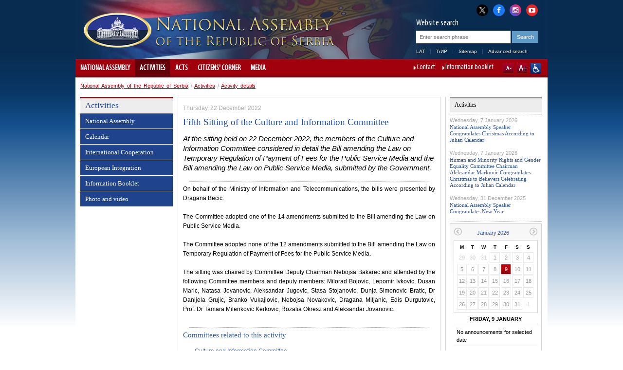

--- FILE ---
content_type: text/html; charset=utf-8
request_url: http://www.parlament.gov.rs/Fifth_Sitting_of_the_Culture_and_Information_Committee.46200.537.html
body_size: 19961
content:

<!DOCTYPE html>
<html>
    <head>
        <meta charset="UTF-8" />
					<meta name="viewport" content="width=device-width, initial-scale=1.0, maximum-scale=1.0, minimum-scale=1.0, user-scalable=no"/>
			<meta http-equiv="X-UA-Compatible" content="IE=edge" />
         
        	<meta name="keywords" content=""/>
	<meta name="robots" content="all"/>
	<meta http-equiv="generator" content="OCP, Omnicom`s Content Plaform"/>
	<meta http-equiv="author" content="Omnicom Solutions doo, http://www.omnicom.rs"/><title>National Assembly of the Republic of Serbia | National Assembly activities</title>        <link rel="stylesheet" type="text/css" href="/css/default.css" media="screen"/>
			 				<link rel="stylesheet" type="text/css" media="only screen and (max-width: 970px)" href="/css/mobile.css" />
			        <link rel="stylesheet" type="text/css" href="/css/print.css" media="print"/>
            
        <!-- Conditional CSS -->
        <!--[if lte IE 6]>
        <link rel="stylesheet" type="text/css" href="/css/ie.css" media="screen" />
		<script type="text/javascript" src="/jscript/menu.js"></script>
        <![endif]-->

        <!--[if IE 7]>
        <link rel="stylesheet" type="text/css" href="/css/ie7.css" media="screen" />
        <![endif]-->

        <!--[if IE 8]>
        <link rel="stylesheet" type="text/css" href="/css/ie8.css" media="screen" />
        <![endif]-->

        <link rel="shortcut icon" href="/favicon.ico" type="image/x-icon"/>
        <link rel="icon" href="/favicon.ico" type="image/ico"/>

        <link rel="stylesheet" type="text/css" href="/css/mobileDetect.css" /> 
<link rel="stylesheet" type="text/css" media="screen, projection" href="/css/prettyPhoto.css" />

<script type="text/javascript" src="/ocp/validate/scripts/jquery-3.6.0.min.js"></script>
<script type="text/javascript" src="/ocp/validate/scripts/jquery-migrate-3.4.0.min.js"></script>
<script type="text/javascript" src="/jscript/jquery.slidereveal.js"></script>
<script type="text/javascript" src="/jscript/jquery.prettyPhoto.js"></script>
<script type="text/javascript" src="/jscript/jquery.calendar.js"> </script>
<script type="text/javascript" src="/jscript/tools.js"></script>
<script type="text/javascript" src="/jscript/jquery.memberMap.js"></script>
<script type="text/javascript" src='/jscript/mobileDetect.js'></script>

<!-- Google tag (gtag.js) -->
<script async src="https://www.googletagmanager.com/gtag/js?id=G-1MXWVQTY2X"></script>
<script>
  window.dataLayer = window.dataLayer || [];
  function gtag(){dataLayer.push(arguments);}
  gtag('js', new Date());
  gtag('config', 'G-1MXWVQTY2X');
</script>



    </head>
    <body id="twocol">
        <div id="layout">
            
<div id="header" class="h_eng">
    <div class="header_combo">
        <div class="top_links">
            <ul>
                <li><a href="http://x.com/skupstina_rs" class="twitter-x" title="X" target="_blank"><i class="fa fa-twitter"></i></a></li>
                <li><a href="https://www.facebook.com/parlament.srbija" class="facebook" title="Facebook" target="_blank"><i class="fa fa-facebook"></i></a></li>
                <li><a href="http://www.instagram.com/skupstina.rs" class="instagram" title="Instagram" target="_blank"><i class="fa fa-instagram"></i></a></li>
                <li class="last"><a href="http://www.youtube.com/user/ParlamentSrbija" class="youtube" title="YouTube" target="_blank"><i class="fa fa-youtube-play"></i></a></li>
            </ul>
        </div>
        <div class="logoHolder">
                                <a href="/national-assembly.467.html">
                <div class="logo">
                    <img alt="" src="/images/basic/logo.png">
                </div>
                <div class="logo-lang">
                    <img alt="" src="/images/basic/logo_eng.png">                 </div>
            </a>
        </div>
        <div id="slide-menu" class="slider">
              <div class="menu-wrap">
              <header>
                <img alt="" src="/images/basic/logo_eng.png">               </header>
				<nav class="main">
					                    <ul><li><a href='/national-assembly.467.html'>National Assembly</a><ul><li><a href='/national-assembly/composition.3686.html'>Composition</a><ul><li><a href='/national-assembly/composition/speaker.4129.html'>Speaker</a><ul><li><a href='/national-assembly/composition/speaker/authority-and-duties.476.html'>Authority and duties</a><span class='icon'></span></li><li><a href='/national-assembly/composition/speaker/ask-the-speaker.477.html'>Ask the Speaker</a><span class='icon'></span></li><li><a href='/national-assembly/composition/speaker/biography-.2420.html'>Biography </a><span class='icon'></span></li></ul><span class='icon'></span></li><li><a href='/national-assembly/composition/deputy-speakers/deputy-speakers.479.html'>Deputy Speakers</a><ul><li><a href='/national-assembly/composition/deputy-speakers/deputy-speakers.479.html'>Deputy Speakers</a><span class='icon'></span></li><li><a href='/national-assembly/composition/deputy-speakers/edin-djerlek.485.html'>Edin Đerlek</a><span class='icon'></span></li><li><a href='/national-assembly/composition/deputy-speakers/jovan-janjic.481.html'>Jovan Janjic</a><span class='icon'></span></li><li><a href='/national-assembly/composition/deputy-speakers/elvira-kovács.483.html'>Elvira Kovács</a><span class='icon'></span></li><li><a href='/national-assembly/composition/deputy-speakers/marina-ragus.3605.html'>Marina Ragus</a><span class='icon'></span></li><li><a href='/national-assembly/composition/deputy-speakers/nevena-djuric.5067.html'>Nevena Djuric</a><span class='icon'></span></li><li><a href='/national-assembly/composition/deputy-speakers/dunja-simonovic-bratic.5083.html'>Dunja Simonovic Bratic</a><span class='icon'></span></li></ul><span class='icon'></span></li><li><a href='/national-assembly/composition/secretary-general/secretary-general-.2438.html'>Secretary General</a><ul><li><a href='/national-assembly/composition/secretary-general/secretary-general-.2438.html'>Secretary General </a><span class='icon'></span></li></ul><span class='icon'></span></li><li><a href='/national-assembly/composition/members-of-parliament/current-legislature.487.html'>Members of Parliament</a><ul><li><a href='/national-assembly/composition/members-of-parliament/current-legislature.487.html'>Current Legislature</a><span class='icon'></span></li><li><a href='/national-assembly/composition/members-of-parliament/legislature-archive/1-august-2022-legislature.4840.html'>Legislature Archive</a><span class='icon'></span></li></ul><span class='icon'></span></li><li><a href='/national-assembly/composition/working-bodies/committees.492.html'>Working Bodies</a><ul><li><a href='/national-assembly/composition/working-bodies/national-assembly-working-bodies-.2406.html'>National Assembly Working Bodies </a><span class='icon'></span></li><li><a href='/national-assembly/composition/working-bodies/committees.492.html'>Committees</a><span class='icon'></span></li><li><a href='/national-assembly/composition/working-bodies/subcommittees.493.html'>Subcommittees</a><span class='icon'></span></li><li><a href='/national-assembly/composition/working-bodies/working-groups.494.html'>Working Groups</a><span class='icon'></span></li><li><a href='/national-assembly/composition/working-bodies/the-inquiry-committee.495.html'>The Inquiry Committee</a><span class='icon'></span></li><li><a href='/national-assembly/composition/working-bodies/1-august-2022-legislature.4843.html'>1 August 2022 legislature</a><span class='icon'></span></li><li><a href='/national-assembly/composition/working-bodies/3-august-2020-legislature/committees.4561.html'>3 August 2020 legislature</a><span class='icon'></span></li><li><a href='/national-assembly/composition/working-bodies/3-june-2016-legislature/committees.4257.html'>3 June 2016 legislature</a><span class='icon'></span></li><li><a href='/national-assembly/composition/working-bodies/16-april-2014-legislature/committees.3432.html'>16 April 2014 legislature</a><span class='icon'></span></li><li><a href='/national-assembly/composition/working-bodies/31-may-2012-legislature-/committees-.2200.html'>31 May 2012 legislature </a><span class='icon'></span></li><li><a href='/national-assembly/composition/working-bodies/11-june-2008-legislature-/committees.1571.html'>11 June 2008 legislature </a><span class='icon'></span></li></ul><span class='icon'></span></li><li><a href='/national-assembly/composition/delegations/delegations.497.html'>Delegations</a><ul><li><a href='/national-assembly/composition/delegations/delegations.497.html'>Delegations</a><span class='icon'></span></li><li><a href='/national-assembly/composition/delegations/1-august-2022-legislature.4846.html'>1 August 2022 legislature</a><span class='icon'></span></li><li><a href='/national-assembly/composition/delegations/3-august-2020-legislature.4564.html'>3 August 2020 legislature</a><span class='icon'></span></li><li><a href='/national-assembly/composition/delegations/3-june-2016-legislature.4260.html'>3 June 2016 legislature</a><span class='icon'></span></li><li><a href='/national-assembly/composition/delegations/16-april-2014-legislature.3427.html'>16 April 2014 legislature</a><span class='icon'></span></li><li><a href='/national-assembly/composition/delegations/31-may-2012-legislature-.2206.html'>31 May 2012 legislature </a><span class='icon'></span></li></ul><span class='icon'></span></li><li><a href='/national-assembly/composition/parliamentary-groups/parliamentary-groups.5007.html'>Parliamentary Groups</a><ul><li><a href='/national-assembly/composition/parliamentary-groups/parliamentary-groups.5007.html'>Parliamentary Groups</a><span class='icon'></span></li><li><a href='/national-assembly/composition/parliamentary-groups/parliamentary-group-heads.1239.html'>Parliamentary Group Heads</a><span class='icon'></span></li><li><a href='/national-assembly/composition/parliamentary-groups/1-august-2022-legislature.4853.html'>1 August 2022 legislature</a><span class='icon'></span></li><li><a href='/national-assembly/composition/parliamentary-groups/3-august-2020-legislature.4567.html'>3 August 2020 legislature</a><span class='icon'></span></li><li><a href='/national-assembly/composition/parliamentary-groups/3-june-2016-legislature.4263.html'>3 June 2016 legislature</a><span class='icon'></span></li><li><a href='/national-assembly/composition/parliamentary-groups/16-april-2014-legislature.3428.html'>16 April 2014 legislature</a><span class='icon'></span></li><li><a href='/national-assembly/composition/parliamentary-groups/31-may-2012-legislature-.2217.html'>31 May 2012 legislature </a><span class='icon'></span></li><li><a href='/national-assembly/composition/parliamentary-groups/11-june-2008-legislature-.1573.html'>11 June 2008 legislature </a><span class='icon'></span></li></ul><span class='icon'></span></li><li><a href='/national-assembly/composition/parliamentary-friendship-groups/parliamentary-friendship-groups.499.html'>Parliamentary Friendship Groups</a><ul><li><a href='/national-assembly/composition/parliamentary-friendship-groups/parliamentary-friendship-groups.499.html'>Parliamentary Friendship Groups</a><span class='icon'></span></li><li><a href='/national-assembly/composition/parliamentary-friendship-groups/1-august-2022-legislature.4854.html'>1 August 2022 legislature</a><span class='icon'></span></li><li><a href='/national-assembly/composition/parliamentary-friendship-groups/3-august-2020-legislature.4571.html'>3 August 2020 legislature</a><span class='icon'></span></li><li><a href='/national-assembly/composition/parliamentary-friendship-groups/3-june-2016-legislature.4266.html'>3 June 2016 legislature</a><span class='icon'></span></li><li><a href='/national-assembly/composition/parliamentary-friendship-groups/16-april-2014-legislature.3429.html'>16 April 2014 legislature</a><span class='icon'></span></li><li><a href='/national-assembly/composition/parliamentary-friendship-groups/31-may-2012-legislature-.2220.html'>31 May 2012 legislature </a><span class='icon'></span></li><li><a href='/national-assembly/composition/parliamentary-friendship-groups/11-june-2008-legislature-.1574.html'>11 June 2008 legislature </a><span class='icon'></span></li></ul><span class='icon'></span></li><li><a href='/national-assembly/composition/political-parties/political-parties.500.html'>Political Parties</a><ul><li><a href='/national-assembly/composition/political-parties/political-parties.500.html'>Political Parties</a><span class='icon'></span></li><li><a href='/national-assembly/composition/political-parties/1-august-2022-legislature.4855.html'>1 August 2022 legislature</a><span class='icon'></span></li><li><a href='/national-assembly/composition/political-parties/3-august-2020-legislature.4575.html'>3 August 2020 legislature</a><span class='icon'></span></li><li><a href='/national-assembly/composition/political-parties/3-june-2016-legislature.4269.html'>3 June 2016 legislature</a><span class='icon'></span></li><li><a href='/national-assembly/composition/political-parties/11-june-2008-legislature-.1575.html'>11 June 2008 legislature </a><span class='icon'></span></li></ul><span class='icon'></span></li></ul><span class='icon'></span></li><li><a href='/national-assembly/national-assembly-in-numbers/national-assembly-in-numbers.1743.html'>National Assembly in Numbers</a><ul><li><a href='/national-assembly/national-assembly-in-numbers/national-assembly-in-numbers.1743.html'>National Assembly in Numbers</a><span class='icon'></span></li><li><a href='/national-assembly/national-assembly-in-numbers/parliamentary-groups.1744.html'>Parliamentary Groups</a><span class='icon'></span></li><li><a href='/national-assembly/national-assembly-in-numbers/gender-structure.1745.html'>Gender Structure</a><span class='icon'></span></li><li><a href='/national-assembly/national-assembly-in-numbers/age-structure.1746.html'>Age Structure</a><span class='icon'></span></li><li><a href='/national-assembly/national-assembly-in-numbers/mps-professions.1747.html'>MPs' Professions</a><span class='icon'></span></li><li><a href='/national-assembly/national-assembly-in-numbers/number-of-national-assembly-sittings-held.1981.html'>Number of National Assembly sittings held</a><span class='icon'></span></li><li><a href='/national-assembly/national-assembly-in-numbers/number-of-bills-submitted.2004.html'>Number of bills submitted</a><span class='icon'></span></li><li><a href='/national-assembly/national-assembly-in-numbers/number-of-amendments-submitted.2050.html'>Number of amendments submitted</a><span class='icon'></span></li><li><a href='/national-assembly/national-assembly-in-numbers/number-of-laws-published-in-the-official-gazette-of-the-republic-of-serbia.2027.html'>Number of laws published in the Official Gazette of the Republic of Serbia</a><span class='icon'></span></li><li><a href='/national-assembly/national-assembly-in-numbers/acts-published-in-the-official-gazette-of-the-republic-of-serbia.2073.html'>Acts published in the Official Gazette of the Republic of Serbia</a><span class='icon'></span></li><li><a href='/national-assembly/national-assembly-in-numbers/citizens-at-the-national-assembly-2008---2024.2074.html'>Citizens at the National Assembly 2008 - 2024</a><span class='icon'></span></li><li><a href='/national-assembly/national-assembly-in-numbers/1-august-2022-legislature.4866.html'>1 August 2022 legislature</a><ul><li><a href='/national-assembly/national-assembly-in-numbers/1-august-2022-legislature/parliamentary-groups-.4867.html'>Parliamentary Groups </a><span class='icon'></span></li><li><a href='/national-assembly/national-assembly-in-numbers/1-august-2022-legislature/gender-structure.4868.html'>Gender Structure</a><span class='icon'></span></li><li><a href='/national-assembly/national-assembly-in-numbers/1-august-2022-legislature/age-structure.4869.html'>Age Structure</a><span class='icon'></span></li><li><a href='/national-assembly/national-assembly-in-numbers/1-august-2022-legislature/mps-professions.4870.html'>MPs' Professions</a><span class='icon'></span></li></ul><span class='icon'></span></li><li><a href='/national-assembly/national-assembly-in-numbers/3-august-2020-legislature.4586.html'>3 August 2020 legislature</a><ul><li><a href='/national-assembly/national-assembly-in-numbers/3-august-2020-legislature/parliamentary-groups.4587.html'>Parliamentary Groups</a><span class='icon'></span></li><li><a href='/national-assembly/national-assembly-in-numbers/3-august-2020-legislature/gender-structure.4588.html'>Gender Structure</a><span class='icon'></span></li><li><a href='/national-assembly/national-assembly-in-numbers/3-august-2020-legislature/age-structure.4589.html'>Age Structure</a><span class='icon'></span></li><li><a href='/national-assembly/national-assembly-in-numbers/3-august-2020-legislature/mps-professions.4590.html'>MPs' Professions</a><span class='icon'></span></li></ul><span class='icon'></span></li><li><a href='/national-assembly/national-assembly-in-numbers/3-june-2016-legislature/parliamentary-groups.4281.html'>3 June 2016 legislature</a><ul><li><a href='/national-assembly/national-assembly-in-numbers/3-june-2016-legislature/parliamentary-groups.4281.html'>Parliamentary Groups</a><span class='icon'></span></li><li><a href='/national-assembly/national-assembly-in-numbers/3-june-2016-legislature/gender-structure.4282.html'>Gender Structure</a><span class='icon'></span></li><li><a href='/national-assembly/national-assembly-in-numbers/3-june-2016-legislature/age-structure.4283.html'>Age Structure</a><span class='icon'></span></li><li><a href='/national-assembly/national-assembly-in-numbers/3-june-2016-legislature/mps-professions.4284.html'>MPs' Professions</a><span class='icon'></span></li></ul><span class='icon'></span></li><li><a href='/national-assembly/national-assembly-in-numbers/16-april-2014-legislature.3445.html'>16 April 2014 legislature</a><ul><li><a href='/national-assembly/national-assembly-in-numbers/16-april-2014-legislature/parliamentary-groups.3446.html'>Parliamentary Groups</a><span class='icon'></span></li><li><a href='/national-assembly/national-assembly-in-numbers/16-april-2014-legislature/gender-structure.3447.html'>Gender Structure</a><span class='icon'></span></li><li><a href='/national-assembly/national-assembly-in-numbers/16-april-2014-legislature/age-structure.3448.html'>Age Structure</a><span class='icon'></span></li><li><a href='/national-assembly/national-assembly-in-numbers/16-april-2014-legislature/mps-professions.3449.html'>MPs' Professions</a><span class='icon'></span></li></ul><span class='icon'></span></li><li><a href='/national-assembly/national-assembly-in-numbers/31-may-2012-legislature-.2233.html'>31 May 2012 legislature </a><ul><li><a href='/national-assembly/national-assembly-in-numbers/31-may-2012-legislature-/parliamentary-groups-.2234.html'>Parliamentary Groups </a><span class='icon'></span></li><li><a href='/national-assembly/national-assembly-in-numbers/31-may-2012-legislature-/gender-structure-.2235.html'>Gender Structure </a><span class='icon'></span></li><li><a href='/national-assembly/national-assembly-in-numbers/31-may-2012-legislature-/age-structure-.2236.html'>Age Structure </a><span class='icon'></span></li><li><a href='/national-assembly/national-assembly-in-numbers/31-may-2012-legislature-/mps-professions-.2237.html'>MPs' Professions </a><span class='icon'></span></li></ul><span class='icon'></span></li></ul><span class='icon'></span></li><li><a href='/national-assembly/role-and-mode-of-operation/jurisdiction.501.html'>Role and Mode of Operation</a><ul><li><a href='/national-assembly/role-and-mode-of-operation/jurisdiction.501.html'>Jurisdiction</a><span class='icon'></span></li><li><a href='/national-assembly/role-and-mode-of-operation/elections-and-electoral-system.502.html'>Elections and Electoral System</a><span class='icon'></span></li><li><a href='/national-assembly/role-and-mode-of-operation/national-assembly-financing/introduction.503.html'>National Assembly Financing</a><ul><li><a href='/national-assembly/role-and-mode-of-operation/national-assembly-financing/introduction.503.html'>Introduction</a><span class='icon'></span></li><li><a href='/national-assembly/role-and-mode-of-operation/national-assembly-financing/budget-cycle.504.html'>Budget Cycle</a><span class='icon'></span></li><li><a href='/national-assembly/role-and-mode-of-operation/national-assembly-financing/budget-for-the-current-year.505.html'>Budget for the Current Year</a><span class='icon'></span></li><li><a href='/national-assembly/role-and-mode-of-operation/national-assembly-financing/report-on-budget-execution.506.html'>Report on Budget Execution</a><span class='icon'></span></li></ul><span class='icon'></span></li></ul><span class='icon'></span></li><li><a href='/national-assembly/organisation-and-support-service.508.html'>Organisation and Support Service</a><ul><li><a href='/national-assembly/organisation-and-support-service/national-assembly-speaker.510.html'>National Assembly Speaker</a><span class='icon'></span></li><li><a href='/national-assembly/organisation-and-support-service/national-assembly-deputy-speaker.511.html'>National Assembly Deputy Speaker</a><span class='icon'></span></li><li><a href='/national-assembly/organisation-and-support-service/national-assembly-collegium.512.html'>National Assembly Collegium</a><span class='icon'></span></li><li><a href='/national-assembly/organisation-and-support-service/parliamentary-groups.513.html'>Parliamentary Groups</a><span class='icon'></span></li><li><a href='/national-assembly/organisation-and-support-service/national-assembly-working-bodies.2869.html'>National Assembly Working Bodies</a><span class='icon'></span></li><li><a href='/national-assembly/organisation-and-support-service/national-assembly-secretary-general/national-assembly-secretariat-general.3829.html'>National Assembly Secretary General</a><ul><li><a href='/national-assembly/organisation-and-support-service/national-assembly-secretary-general/national-assembly-secretary-general.517.html'>National Assembly Secretary General</a><span class='icon'></span></li><li><a href='/national-assembly/organisation-and-support-service/national-assembly-secretary-general/national-assembly-secretariat-general.3829.html'>National Assembly Secretariat General</a><span class='icon'></span></li><li><a href='/national-assembly/organisation-and-support-service/national-assembly-secretary-general/office-of-the-speaker-of-the-national-assembly.3830.html'>Office of the Speaker of the National Assembly</a><span class='icon'></span></li><li><a href='/national-assembly/organisation-and-support-service/national-assembly-secretary-general/legislation-sector.3831.html'>Legislation Sector</a><span class='icon'></span></li><li><a href='/national-assembly/organisation-and-support-service/national-assembly-secretary-general/international-relations-sector.3834.html'>International Relations Sector</a><span class='icon'></span></li><li><a href='/national-assembly/organisation-and-support-service/national-assembly-secretary-general/general-affairs-sector.3833.html'>General Affairs Sector</a><span class='icon'></span></li><li><a href='/national-assembly/organisation-and-support-service/national-assembly-secretary-general/operations-and-technical-affairs-and-information-technology-sector.3835.html'>Operations and Technical Affairs and Information Technology Sector</a><span class='icon'></span></li><li><a href='/national-assembly/organisation-and-support-service/national-assembly-secretary-general/republic-electoral-commission-support-sector.5056.html'>Republic Electoral Commission Support Sector</a><span class='icon'></span></li></ul><span class='icon'></span></li><li><a href='/national-assembly/organisation-and-support-service/national-assembly-library.1509.html'>National Assembly Library</a><span class='icon'></span></li><li><a href='/national-assembly/organisation-and-support-service/clerk’s-office.529.html'>Clerk’s Office</a><span class='icon'></span></li><li><a href='/national-assembly/organisation-and-support-service/public-relations-department.530.html'>Public Relations Department</a><span class='icon'></span></li></ul><span class='icon'></span></li><li><a href='/national-assembly/important-documents.531.html'>Important Documents</a><ul><li><a href='/national-assembly/important-documents/rules-of-procedure-(consolidated-text)/introductory-provision.1351.html'>Rules of Procedure (consolidated text)</a><ul><li><a href='/national-assembly/important-documents/rules-of-procedure-(consolidated-text)/introductory-provision.1351.html'>Introductory Provision</a><span class='icon'></span></li><li><a href='/national-assembly/important-documents/rules-of-procedure-(consolidated-text)/constitution-of-the-national-assembly.1352.html'>Constitution of the National Assembly</a><span class='icon'></span></li><li><a href='/national-assembly/important-documents/rules-of-procedure-(consolidated-text)/the-speaker,-deputy-speakers,-collegium,-secretary-general-and-deputy-secretary-general-of-the-national-assembly.1353.html'>The Speaker, Deputy Speakers, Collegium, Secretary General and Deputy Secretary General of the National Assembly</a><span class='icon'></span></li><li><a href='/national-assembly/important-documents/rules-of-procedure-(consolidated-text)/parliamentary-groups.1354.html'>Parliamentary Groups</a><span class='icon'></span></li><li><a href='/national-assembly/important-documents/rules-of-procedure-(consolidated-text)/working-bodies-of-the-national-assembly.1355.html'>Working Bodies of the National Assembly</a><span class='icon'></span></li><li><a href='/national-assembly/important-documents/rules-of-procedure-(consolidated-text)/sittings-of-the-national-assembly-at-regular-session.1356.html'>Sittings of the National Assembly at Regular Session</a><span class='icon'></span></li><li><a href='/national-assembly/important-documents/rules-of-procedure-(consolidated-text)/special-and-solemn-sittings.1357.html'>Special and Solemn Sittings</a><span class='icon'></span></li><li><a href='/national-assembly/important-documents/rules-of-procedure-(consolidated-text)/voting.1358.html'>Voting</a><span class='icon'></span></li><li><a href='/national-assembly/important-documents/rules-of-procedure-(consolidated-text)/procedures-for-adoption-of-acts-and-other-procedures.1359.html'>Procedures for Adoption of Acts and other Procedures</a><span class='icon'></span></li><li><a href='/national-assembly/important-documents/rules-of-procedure-(consolidated-text)/originals-and-publication-of-acts-of-the-national-assembly.1360.html'>Originals and Publication of Acts of the National Assembly</a><span class='icon'></span></li><li><a href='/national-assembly/important-documents/rules-of-procedure-(consolidated-text)/extraordinary-sessions-of-the-national-assembly.1361.html'>Extraordinary Sessions of the National Assembly</a><span class='icon'></span></li><li><a href='/national-assembly/important-documents/rules-of-procedure-(consolidated-text)/immunity.1362.html'>Immunity</a><span class='icon'></span></li><li><a href='/national-assembly/important-documents/rules-of-procedure-(consolidated-text)/publicity-of-work.1363.html'>Publicity of work</a><span class='icon'></span></li><li><a href='/national-assembly/important-documents/rules-of-procedure-(consolidated-text)/relations-between-the-national-assembly-and-the-president-of-republic.1364.html'>Relations Between the National Assembly and the President of Republic</a><span class='icon'></span></li><li><a href='/national-assembly/important-documents/rules-of-procedure-(consolidated-text)/relationship-between-the-national-assembly-and-the-government.1365.html'>Relationship Between the National Assembly and the Government</a><span class='icon'></span></li><li><a href='/national-assembly/important-documents/rules-of-procedure-(consolidated-text)/relations-between-the-national-assembly-and-the-constitutional-court.1366.html'>Relations Between the National Assembly and the Constitutional Court</a><span class='icon'></span></li><li><a href='/national-assembly/important-documents/rules-of-procedure-(consolidated-text)/the-rights-and-duties-of-members-of-parliament.1367.html'>The rights and Duties of Members of Parliament</a><span class='icon'></span></li><li><a href='/national-assembly/important-documents/rules-of-procedure-(consolidated-text)/dissolution-of-the-national-assembly.1368.html'>Dissolution of the National Assembly</a><span class='icon'></span></li><li><a href='/national-assembly/important-documents/rules-of-procedure-(consolidated-text)/international-co-operation-of-the-national-assembly.1369.html'>International Co-operation of the National Assembly</a><span class='icon'></span></li><li><a href='/national-assembly/important-documents/rules-of-procedure-(consolidated-text)/the-national-assembly-service.1370.html'>The National Assembly Service</a><span class='icon'></span></li><li><a href='/national-assembly/important-documents/rules-of-procedure-(consolidated-text)/transitional-and-final-provisions.1371.html'>Transitional and Final Provisions</a><span class='icon'></span></li><li><a href='/national-assembly/important-documents/rules-of-procedure-(consolidated-text)/entire-document---rules-of-procedure.1424.html'>Entire Document - Rules of Procedure</a><span class='icon'></span></li></ul><span class='icon'></span></li><li><a href='/national-assembly/important-documents/decision-amending-and-modifying-the-rules-of-procedure/official-gazette-of-the-republic-of-serbia--no-1311.1467.html'>Decision amending and modifying the Rules of Procedure</a><ul><li><a href='/national-assembly/important-documents/decision-amending-and-modifying-the-rules-of-procedure/official-gazette-of-the-republic-of-serbia--no-1311.1467.html'>Official Gazette of the Republic of Serbia  No. 13/11</a><span class='icon'></span></li></ul><span class='icon'></span></li></ul><span class='icon'></span></li><li><a href='/national-assembly/brochures.2105.html'>Brochures</a><span class='icon'></span></li><li><a href='/national-assembly/the-assembly-1804-2026.2131.html'>The Assembly 1804-2026</a><ul><li><a href='/national-assembly/the-assembly-1804-2026/popular-assemblies-of-the-first-and-second-serbian-uprising-(1804-1815).2161.html'>Popular Assemblies of the First and Second Serbian Uprising (1804-1815)</a><span class='icon'></span></li><li><a href='/national-assembly/the-assembly-1804-2026/popular-assemblies-during-the-first-rule-of-milos-and-mihailo-obrenovic-(1815-1842)-.2162.html'>Popular Assemblies during the first rule of Miloš and Mihailo Obrenović (1815-1842) </a><span class='icon'></span></li><li><a href='/national-assembly/the-assembly-1804-2026/popular-assemblies-under-the-defenders-of-the-constitution-(ustavobranitelji)-(1842-1858).2163.html'>Popular Assemblies under the Defenders of the Constitution (Ustavobranitelji) (1842-1858)</a><span class='icon'></span></li><li><a href='/national-assembly/the-assembly-1804-2026/from-st-andrew’s-day-assembly-to-the-governors’-constitution-(1858-1869)-.2164.html'>From St. Andrew’s Day Assembly to the Governors’ Constitution (1858-1869) </a><span class='icon'></span></li><li><a href='/national-assembly/the-assembly-1804-2026/from-the-governors’-constitution-to-the-constitution-of-1888-(1869-1888).2165.html'>From the Governors’ Constitution to the Constitution of 1888 (1869-1888)</a><span class='icon'></span></li><li><a href='/national-assembly/the-assembly-1804-2026/serbian-national-assembly-at-the-time-of-the-1888-constitution-(1888-1894).2166.html'>Serbian National Assembly at the time of the 1888 Constitution (1888-1894)</a><span class='icon'></span></li><li><a href='/national-assembly/the-assembly-1804-2026/serbian-national-assembly-at-the-time-of-the-reinstated-1869-constitution-(1894-1901).2167.html'>Serbian National Assembly at the time of the reinstated 1869 Constitution (1894-1901)</a><span class='icon'></span></li><li><a href='/national-assembly/the-assembly-1804-2026/octroyed-constitution-and-the-bicameral-people’s-representative-body-(1901-1903).2168.html'>Octroyed Constitution and the bicameral People’s Representative Body (1901-1903)</a><span class='icon'></span></li><li><a href='/national-assembly/the-assembly-1804-2026/serbian-national-assembly-at-the-time-of-the-1903-constitution-(1903-1918).2169.html'>Serbian National Assembly at the time of the 1903 Constitution (1903-1918)</a><span class='icon'></span></li><li><a href='/national-assembly/the-assembly-1804-2026/from-the-great-anti-fascist-people’s-liberation-assembly-of-serbia-to-the-constitution-of-the-people’s-republic-of-serbia-(november-1944-–-january-1947).2170.html'>From the Great Anti-Fascist People’s Liberation Assembly of Serbia to the Constitution of the People’s Republic of Serbia (November 1944 – January 1947)</a><span class='icon'></span></li><li><a href='/national-assembly/the-assembly-1804-2026/national-assembly-of-the-people’s-republic-of-serbia-(1947-1963).2171.html'>National Assembly of the People’s Republic of Serbia (1947-1963)</a><span class='icon'></span></li><li><a href='/national-assembly/the-assembly-1804-2026/assembly-of-the-socialist-republic-of-serbia-(1963-1974).2172.html'>Assembly of the Socialist Republic of Serbia (1963-1974)</a><span class='icon'></span></li><li><a href='/national-assembly/the-assembly-1804-2026/delegate-assembly-(1974-1990).2173.html'>Delegate Assembly (1974-1990)</a><span class='icon'></span></li><li><a href='/national-assembly/the-assembly-1804-2026/multi-party-national-assembly-of-the-republic-of-serbia-(1991-2026).2174.html'>Multi-party National Assembly of the Republic of Serbia (1991-2026)</a><span class='icon'></span></li></ul><span class='icon'></span></li><li><a href='/national-assembly/history.532.html'>History</a><ul><li><a href='/national-assembly/history/history-1804---1918.533.html'>History 1804 - 1918</a><span class='icon'></span></li><li><a href='/national-assembly/history/after-second-world-war.534.html'>After Second World War</a><span class='icon'></span></li><li><a href='/national-assembly/history/history-and-cultural-heritage-of-the-national-assembly.2099.html'>History and cultural heritage of the National Assembly</a><span class='icon'></span></li></ul><span class='icon'></span></li><li><a href='/national-assembly/contact.535.html'>Contact</a><span class='icon'></span></li></ul><span class='icon'></span></li><li class='opened'><a href='/activities.536.html' class='selected'>Activities</a><ul><li><a href='/activities/national-assembly.538.html'>National Assembly</a><ul><li><a href='/activities/national-assembly/speaker.539.html'>Speaker</a><ul><li><a href='/activities/national-assembly/speaker/activity-announcements.540.html'>Activity Announcements</a><span class='icon'></span></li><li><a href='/activities/national-assembly/speaker/speaker’s-addresses.541.html'>Speaker’s Addresses</a><span class='icon'></span></li></ul><span class='icon'></span></li><li><a href='/activities/national-assembly/deputy-speakers.1756.html'>Deputy Speakers</a><span class='icon'></span></li><li><a href='/activities/national-assembly/sessions.544.html'>Sessions</a><ul><li><a href='/activities/national-assembly/sessions/regular.545.html'>Regular</a><span class='icon'></span></li><li><a href='/activities/national-assembly/sessions/extraordinary.546.html'>Extraordinary</a><span class='icon'></span></li></ul><span class='icon'></span></li><li><a href='/activities/national-assembly/members-of-parliament.548.html'>Members of Parliament</a><ul><li><a href='/activities/national-assembly/members-of-parliament/members-of-parliament-activities.1306.html'>Members of Parliament activities</a><span class='icon'></span></li><li><a href='/activities/national-assembly/members-of-parliament/interparliamentary-cooperation.1305.html'>Interparliamentary Cooperation</a><span class='icon'></span></li></ul><span class='icon'></span></li><li><a href='/activities/national-assembly/working-bodies.549.html'>Working Bodies</a><ul><li><a href='/activities/national-assembly/working-bodies/committees,-sub-committees,-working-groups.550.html'>Committees, Sub-Committees, Working Groups</a><span class='icon'></span></li><li><a href='/activities/national-assembly/working-bodies/inquiry-committee.585.html'>Inquiry Committee</a><span class='icon'></span></li><li><a href='/activities/national-assembly/working-bodies/public-hearings.3016.html'>Public Hearings</a><span class='icon'></span></li><li><a href='/activities/national-assembly/working-bodies/committee-sittings-outside-of-the-national-assembly-seat.4143.html'>Committee Sittings outside of the National Assembly Seat</a><span class='icon'></span></li></ul><span class='icon'></span></li><li><a href='/activities/national-assembly/parliamentary-questions.1252.html'>Parliamentary Questions</a><ul><li><a href='/activities/national-assembly/parliamentary-questions/parliamentary-questions.587.html'>Parliamentary Questions</a><span class='icon'></span></li><li><a href='/activities/national-assembly/parliamentary-questions/parliamentary-questions-on-a-current-issue.588.html'>Parliamentary Questions on a Current Issue</a><span class='icon'></span></li></ul><span class='icon'></span></li><li><a href='/activities/national-assembly/press-releases.589.html'>Press Releases</a><span class='icon'></span></li><li><a href='/activities/national-assembly/mps’-code-of-conduct.4458.html'>MPs’ Code of Conduct</a><span class='icon'></span></li><li><a href='/activities/national-assembly/republic-of-serbia---republic-of-srpska-parliamentary-forum.4994.html'>Republic of Serbia - Republic of Srpska Parliamentary Forum</a><span class='icon'></span></li><li><a href='/activities/national-assembly/serbian-parliamentary-energy-policy-forum.4974.html'>Serbian Parliamentary Energy Policy Forum</a><ul><li><a href='/activities/national-assembly/serbian-parliamentary-energy-policy-forum/1-august-2022-legislature.4955.html'>1 August 2022 legislature</a><span class='icon'></span></li><li><a href='/activities/national-assembly/serbian-parliamentary-energy-policy-forum/3-august-2020-legislature.4677.html'>3 August 2020 legislature</a><span class='icon'></span></li><li><a href='/activities/national-assembly/serbian-parliamentary-energy-policy-forum/3-june-2016-legislature.4290.html'>3 June 2016 legislature</a><span class='icon'></span></li><li><a href='/activities/national-assembly/serbian-parliamentary-energy-policy-forum/16-april-2014-legislature.3482.html'>16 April 2014 legislature</a><span class='icon'></span></li></ul><span class='icon'></span></li><li><a href='/activities/national-assembly/parliamentary-digital-security-network/3-august-2020-legislature.4678.html'>Parliamentary Digital Security Network</a><ul><li><a href='/activities/national-assembly/parliamentary-digital-security-network/3-august-2020-legislature.4678.html'>3 August 2020 legislature</a><span class='icon'></span></li></ul><span class='icon'></span></li><li><a href='/activities/national-assembly/economic-caucus/national-assembly-economic-caucus.2844.html'>Economic Caucus</a><ul><li><a href='/activities/national-assembly/economic-caucus/national-assembly-economic-caucus.2844.html'>National Assembly Economic Caucus</a><span class='icon'></span></li><li><a href='/activities/national-assembly/economic-caucus/3-june-2016-legislature.4287.html'>3 June 2016 legislature</a><span class='icon'></span></li><li><a href='/activities/national-assembly/economic-caucus/16-april-2014-legislature.3481.html'>16 April 2014 legislature</a><span class='icon'></span></li></ul><span class='icon'></span></li><li><a href='/activities/national-assembly/141st-ipu-assembly.4054.html'>141st IPU Assembly</a><span class='icon'></span></li><li><a href='/activities/national-assembly/osce-parliamentary-assembly.590.html'>OSCE Parliamentary Assembly</a><ul><li><a href='/activities/national-assembly/osce-parliamentary-assembly/programme.1448.html'>Programme</a><span class='icon'></span></li></ul><span class='icon'></span></li><li><a href='/activities/national-assembly/activities-archive/1-august-2022-legislature.4948.html'>Activities Archive</a><ul><li><a href='/activities/national-assembly/activities-archive/1-august-2022-legislature.4948.html'>1 August 2022 legislature</a><span class='icon'></span></li><li><a href='/activities/national-assembly/activities-archive/3-august-2020-legislature.4645.html'>3 August 2020 legislature</a><span class='icon'></span></li><li><a href='/activities/national-assembly/activities-archive/3-june-2016-legislature.4209.html'>3 June 2016 legislature</a><span class='icon'></span></li><li><a href='/activities/national-assembly/activities-archive/16-april-2014-legislature.3462.html'>16 April 2014 legislature</a><span class='icon'></span></li><li><a href='/activities/national-assembly/activities-archive/31-may-2012-legislature-.2322.html'>31 May 2012 legislature </a><span class='icon'></span></li><li><a href='/activities/national-assembly/activities-archive/11-june-2008-legislature-.1551.html'>11 June 2008 legislature </a><span class='icon'></span></li><li><a href='/activities/national-assembly/activities-archive/14-february-2007-legislature.591.html'>14 February 2007 legislature</a><span class='icon'></span></li><li><a href='/activities/national-assembly/activities-archive/27-january-2004-legislature.592.html'>27 January 2004 legislature</a><span class='icon'></span></li><li><a href='/activities/national-assembly/activities-archive/22-january-2001-legislature-.593.html'>22 January 2001 legislature </a><span class='icon'></span></li></ul><span class='icon'></span></li></ul><span class='icon'></span></li><li><a href='/activities/calendar.594.html'>Calendar</a><span class='icon'></span></li><li><a href='/activities/international-cooperation.596.html'>International Cooperation</a><ul><li><a href='/activities/international-cooperation/multilateral-activities.597.html'>Multilateral activities</a><ul><li><a href='/activities/international-cooperation/multilateral-activities/multilateral-parliamentary-institutions.598.html'>Multilateral parliamentary institutions</a><span class='icon'></span></li><li><a href='/activities/international-cooperation/multilateral-activities/united-nations.599.html'>United Nations</a><span class='icon'></span></li><li><a href='/activities/international-cooperation/multilateral-activities/regional-multilateral-initiatives.600.html'>Regional multilateral initiatives</a><span class='icon'></span></li></ul><span class='icon'></span></li><li><a href='/activities/international-cooperation/bilateral-activities.601.html'>Bilateral activities</a><ul><li><a href='/activities/international-cooperation/bilateral-activities/general-bilateral-cooperation.602.html'>General bilateral cooperation</a><span class='icon'></span></li><li><a href='/activities/international-cooperation/bilateral-activities/parliamentary-friendship-groups.603.html'>Parliamentary friendship groups</a><span class='icon'></span></li></ul><span class='icon'></span></li><li><a href='/activities/international-cooperation/partners.604.html'>Partners</a><span class='icon'></span></li><li><a href='/activities/international-cooperation/documents.605.html'>Documents</a><span class='icon'></span></li></ul><span class='icon'></span></li><li><a href='/activities/european-integration.4019.html'>European Integration</a><ul><li><a href='/activities/european-integration/current.607.html'>Current</a><span class='icon'></span></li><li><a href='/activities/european-integration/european-integration-committee.608.html'>European Integration Committee</a><span class='icon'></span></li><li><a href='/activities/european-integration/sapc.4029.html'>SAPC</a><span class='icon'></span></li><li><a href='/activities/european-integration/documents.609.html'>Documents</a><span class='icon'></span></li><li><a href='/activities/european-integration/role.4020.html'>Role</a><span class='icon'></span></li><li><a href='/activities/european-integration/cooperation.4031.html'>Cooperation</a><ul><li><a href='/activities/european-integration/cooperation/with-the-european-parliament.4030.html'>with the European Parliament</a><span class='icon'></span></li><li><a href='/activities/european-integration/cooperation/regional-cooperation.4032.html'>Regional cooperation</a><span class='icon'></span></li><li><a href='/activities/european-integration/cooperation/civil-society-.4033.html'>Civil society </a><span class='icon'></span></li></ul><span class='icon'></span></li><li><a href='/activities/european-integration/ipex.5037.html'>IPEX</a><span class='icon'></span></li><li><a href='/activities/european-integration/handbooks-and-brochures.616.html'>Handbooks and Brochures</a><span class='icon'></span></li><li><a href='/activities/european-integration/useful-links.617.html'>Useful Links</a><span class='icon'></span></li></ul><span class='icon'></span></li><li><a href='/activities/information-booklet/person-designated-for-personal-data-protection-at-the-national-assembly.618.html'>Information Booklet</a><ul><li><a href='/activities/information-booklet/person-designated-for-personal-data-protection-at-the-national-assembly.618.html'>Person Designated for Personal Data Protection at the National Assembly</a><span class='icon'></span></li><li><a href='/activities/information-booklet/information-of-public-importance-–-faqs.620.html'>Information of Public Importance – FAQs</a><span class='icon'></span></li></ul><span class='icon'></span></li><li><a href='/activities/photo-and-video.621.html'>Photo and video</a><span class='icon'></span></li></ul><span class='icon'></span></li><li><a href='/acts.627.html'>Acts</a><ul><li><a href='/acts/adopted-laws/adopted-laws.628.html'>Adopted Laws</a><ul><li><a href='/acts/adopted-laws/adopted-laws.628.html'>Adopted Laws</a><span class='icon'></span></li><li><a href='/acts/adopted-laws/by-16-april-2014-legislature.3468.html'>by 16 April 2014 legislature</a><span class='icon'></span></li><li><a href='/acts/adopted-laws/by-31-may-2012-legislature-.2195.html'>by 31 May 2012 legislature </a><span class='icon'></span></li><li><a href='/acts/adopted-laws/by-11-june-2008-legislature-.1530.html'>by 11 June 2008 legislature </a><span class='icon'></span></li></ul><span class='icon'></span></li><li><a href='/acts/other-acts/adopted-acts/adopted-acts.634.html'>Other Acts</a><ul><li><a href='/acts/other-acts/adopted-acts/adopted-acts.634.html'>Adopted Acts</a><ul><li><a href='/acts/other-acts/adopted-acts/adopted-acts.634.html'>Adopted Acts</a><span class='icon'></span></li><li><a href='/acts/other-acts/adopted-acts/by-16-april-2014-legislature.3470.html'>by 16 April 2014 legislature</a><span class='icon'></span></li><li><a href='/acts/other-acts/adopted-acts/by-31-may-2012-legislature-.2207.html'>by 31 May 2012 legislature </a><span class='icon'></span></li><li><a href='/acts/other-acts/adopted-acts/by-11-june-2008-legislature-.1531.html'>by 11 June 2008 legislature </a><span class='icon'></span></li></ul><span class='icon'></span></li></ul><span class='icon'></span></li><li><a href='/acts/birth-of-a-law.642.html'>Birth of a law</a><ul><li><a href='/acts/birth-of-a-law/birth-of-a-law-map.643.html'>Birth of a law map</a><span class='icon'></span></li></ul><span class='icon'></span></li></ul><span class='icon'></span></li><li><a href='/citizens`-corner.686.html'>Citizens' corner</a><ul><li><a href='/citizens-corner/ask.689.html'>Ask</a><ul><li><a href='/citizens-corner/ask/ask-the-national-assembly-speaker-.690.html'>Ask the National Assembly Speaker </a><span class='icon'></span></li><li><a href='/citizens-corner/ask/ask-the-mps.691.html'>Ask the MPs</a><span class='icon'></span></li><li><a href='/citizens-corner/ask/initiatives,-petitions-and-proposals-.693.html'>Initiatives, Petitions and Proposals </a><span class='icon'></span></li><li><a href='/citizens-corner/ask/faqs.694.html'>FAQs</a><span class='icon'></span></li></ul><span class='icon'></span></li><li><a href='/citizens`-corner/education-center.695.html'>Education center</a><ul><li><a href='/citizens`-corner/education-center/about-us.696.html'>About Us</a><span class='icon'></span></li><li><a href='/citizens-corner/education-center/virtual-tour.3643.html'>Virtual tour</a><span class='icon'></span></li><li><a href='/citizens`-corner/education-center/cultural-heritage.699.html'>Cultural heritage</a><ul><li><a href='/citizens`-corner/education-center/cultural-heritage/artistic-values.700.html'>Artistic Values</a><span class='icon'></span></li><li><a href='/citizens`-corner/education-center/cultural-heritage/architecture.701.html'>Architecture</a><span class='icon'></span></li><li><a href='/citizens`-corner/education-center/cultural-heritage/interior.702.html'>Interior</a><span class='icon'></span></li><li><a href='/citizens`-corner/education-center/cultural-heritage/paintings.703.html'>Paintings</a><span class='icon'></span></li><li><a href='/citizens`-corner/education-center/cultural-heritage/sculptures.704.html'>Sculptures</a><span class='icon'></span></li><li><a href='/citizens`-corner/education-center/cultural-heritage/about-the-edifice-(original-texts).705.html'>About the Edifice (Original Texts)</a><span class='icon'></span></li></ul><span class='icon'></span></li><li><a href='/citizens`-corner/education-center/educational-programs.706.html'>Educational programs</a><ul><li><a href='/citizens-corner/education-center/educational-programs/visit-the-national-assembly-.3701.html'>Visit the National Assembly </a><span class='icon'></span></li><li><a href='/citizens`-corner/education-center/educational-programs/bringing-institutions-and-citizens-closer-together.707.html'>Bringing institutions and citizens closer together</a><span class='icon'></span></li><li><a href='/citizens`-corner/education-center/educational-programs/open-door-day.708.html'>Open door day</a><span class='icon'></span></li><li><a href='/citizens`-corner/education-center/educational-programs/your-vote-–-your-future-.712.html'>Your Vote – Your Future </a><span class='icon'></span></li><li><a href='/citizens`-corner/education-center/educational-programs/simulations-of-national-assembly-sessions.713.html'>Simulations of National Assembly sessions</a><span class='icon'></span></li></ul><span class='icon'></span></li><li><a href='/citizens`-corner/education-center/exhibitions.714.html'>Exhibitions</a><span class='icon'></span></li><li><a href='/citizens`-corner/education-center/multimedia.724.html'>Multimedia</a><ul><li><a href='/citizens`-corner/education-center/multimedia/interviewsclips.729.html'>Interviews/Clips</a><span class='icon'></span></li><li><a href='/citizens`-corner/education-center/multimedia/films.730.html'>Films</a><span class='icon'></span></li><li><a href='/citizens`-corner/education-center/multimedia/photo-gallery.805.html'>Photo gallery</a><span class='icon'></span></li></ul><span class='icon'></span></li><li><a href='/грађани/едукативни-центар/коментари-и-питања.772.html'>Comments and Questions</a><span class='icon'></span></li><li><a href='/грађани/едукативни-центар/контакт.773.html'>Contact</a><span class='icon'></span></li></ul><span class='icon'></span></li><li><a href='/citizens-corner/constituency-offices.3779.html'>Constituency Offices</a><span class='icon'></span></li><li><a href='/citizens-corner/election-campaign-supervisory-board/election-campaign-supervisory-board.4975.html'>Election Campaign Supervisory Board</a><ul><li><a href='/citizens-corner/election-campaign-supervisory-board/election-campaign-supervisory-board.4975.html'>Election Campaign Supervisory Board</a><span class='icon'></span></li><li><a href='/citizens-corner/election-campaign-supervisory-board/13th-legislature/election-campaign-supervisory-board-.4694.html'>13th legislature</a><ul><li><a href='/citizens-corner/election-campaign-supervisory-board/13th-legislature/election-campaign-supervisory-board-.4694.html'>Election Campaign Supervisory Board </a><span class='icon'></span></li></ul><span class='icon'></span></li><li><a href='/citizens-corner/election-campaign-supervisory-board/12th-legislature/election-campaign-supervisory-board.4522.html'>12th legislature</a><ul><li><a href='/citizens-corner/election-campaign-supervisory-board/12th-legislature/election-campaign-supervisory-board.4522.html'>Election Campaign Supervisory Board</a><span class='icon'></span></li></ul><span class='icon'></span></li><li><a href='/citizens-corner/election-campaign-supervisory-board/11th-legislature.4152.html'>11th legislature</a><span class='icon'></span></li></ul><span class='icon'></span></li><li><a href='/citizens-corner/art-waiting-for-justice.3849.html'>Art Waiting for Justice</a><span class='icon'></span></li></ul><span class='icon'></span></li><li><a href='/media.461.html'>Media</a><ul><li><a href='/media/public-relations-department.778.html'>Public Relations Department</a><span class='icon'></span></li><li><a href='/media/accreditations.462.html'>Accreditations</a><span class='icon'></span></li><li><a href='/media/working-conditions-of-assembly-correspondents-in-the-national-assembly.463.html'>Working conditions of Assembly correspondents in the National Assembly</a><span class='icon'></span></li><li><a href='/media/announcements.464.html'>Announcements</a><span class='icon'></span></li><li><a href='/media/documents.465.html'>Documents</a><span class='icon'></span></li><li><a href='/media/contact.466.html'>Contact</a><span class='icon'></span></li></ul><span class='icon'></span></li></ul>                    <ul class="addMenu">
                        <li><a href="/national-assembly/contact.535.html">Contact</a></li>
                        <li><a href="/activities/information-booklet/person-designated-for-personal-data-protection-at-the-national-assembly.618.html">Information booklet</a></li>
                    </ul>
				</nav>
                <div class="soc_links">
                    <div class="box">
                        <a href="http://x.com/skupstina_rs" class="twitter"></a>
                        <a href="https://www.facebook.com/parlament.srbija" class="facebook"><i class="fa fa-facebook"></i></a>
                        <a href="http://www.instagram.com/skupstina.rs" class="instagram"><i class="fa fa-instagram"></i></a>
                        <a href="http://www.youtube.com/user/ParlamentSrbija" class="youtube"><i class="fa fa-youtube-play"></i></a>
                    </div>
                </div>
			</div>
        </div>
        <span id="trigger-menu">
            <span class="pe-7s-menu"></span>
        </span>
        <div class="site_search">
            <div class="searchBox">
            <h3>Website search</h3>
            <script type="text/javascript" language="javascript">
                function clearText(field){
                    if (field.defaultValue == field.value) field.value = '';
                    else if (field.value == '') field.value = field.defaultValue;
                }
            </script>
            <form action="/national-assembly.468.html" method="get" id="formQuery">
                <fieldset>
                    <div class="frow">
                        <!--<input type="text" value="Enter search phrase" name="SearchText" id="SearchText" class="text" onFocus="clearText(this)" onBlur="clearText(this)" />-->
						<input type="text" placeholder="Enter search phrase" name="SearchText" id="SearchText" class="text" />
                        <input type="submit" value="Search" class="btn search" />
                    </div>
                </fieldset>
            </form>
            </div>
            <ul>
                <li><a href='/aktivnosti.940.html'>LAT</a></li><li><a href='/активности.42.html'>ЋИР</a></li><li class="last"><a href='/national-assembly.469.html'>Sitemap</a></li>				<li class="advanced"><a href="/national-assembly.468.html" >Advanced search</a></li>
            </ul>
        </div>
    </div>
</div>

<script>
  var timeout = new Array();

  $(document).ready(function() {
    $('.mainmenu li').hover(
      function() {
        //if($(this).hasClass('hover')) {
        if(timeout.length) {
          for(i = 0; i < timeout.length; i++) {
            clearTimeout(timeout[i]);
          }
          
          timeout = new Array();
        }
        
        var holder = $(this).parent('ul');
        var list = $('> li', holder);
        
        $(list).removeClass('hover')
        $(this).addClass('hover');
      }, 
      function() {
        var element = $(this);
        
        timeout.push(setTimeout(function() { removeHoverClass(element); }, 500));        
      }
    );
  });
  
  var removeHoverClass = function(element) {
    $(element).removeClass('hover');
  }
</script>
<div id="menu">
    <div class="mainmenu">
                <ul><li><a href='/national-assembly.467.html'>National Assembly</a><ul><li><a href='/national-assembly/composition.3686.html'>Composition</a><ul><li><a href='/national-assembly/composition/speaker.4129.html'>Speaker</a><ul><li><a href='/national-assembly/composition/speaker/authority-and-duties.476.html'>Authority and duties</a><span class='icon'></span></li><li><a href='/national-assembly/composition/speaker/ask-the-speaker.477.html'>Ask the Speaker</a><span class='icon'></span></li><li><a href='/national-assembly/composition/speaker/biography-.2420.html'>Biography </a><span class='icon'></span></li></ul><span class='icon'></span></li><li><a href='/national-assembly/composition/deputy-speakers/deputy-speakers.479.html'>Deputy Speakers</a><ul><li><a href='/national-assembly/composition/deputy-speakers/deputy-speakers.479.html'>Deputy Speakers</a><span class='icon'></span></li><li><a href='/national-assembly/composition/deputy-speakers/edin-djerlek.485.html'>Edin Đerlek</a><span class='icon'></span></li><li><a href='/national-assembly/composition/deputy-speakers/jovan-janjic.481.html'>Jovan Janjic</a><span class='icon'></span></li><li><a href='/national-assembly/composition/deputy-speakers/elvira-kovács.483.html'>Elvira Kovács</a><span class='icon'></span></li><li><a href='/national-assembly/composition/deputy-speakers/marina-ragus.3605.html'>Marina Ragus</a><span class='icon'></span></li><li><a href='/national-assembly/composition/deputy-speakers/nevena-djuric.5067.html'>Nevena Djuric</a><span class='icon'></span></li><li><a href='/national-assembly/composition/deputy-speakers/dunja-simonovic-bratic.5083.html'>Dunja Simonovic Bratic</a><span class='icon'></span></li></ul><span class='icon'></span></li><li><a href='/national-assembly/composition/secretary-general/secretary-general-.2438.html'>Secretary General</a><ul><li><a href='/national-assembly/composition/secretary-general/secretary-general-.2438.html'>Secretary General </a><span class='icon'></span></li></ul><span class='icon'></span></li><li><a href='/national-assembly/composition/members-of-parliament/current-legislature.487.html'>Members of Parliament</a><ul><li><a href='/national-assembly/composition/members-of-parliament/current-legislature.487.html'>Current Legislature</a><span class='icon'></span></li><li><a href='/national-assembly/composition/members-of-parliament/legislature-archive/1-august-2022-legislature.4840.html'>Legislature Archive</a><span class='icon'></span></li></ul><span class='icon'></span></li><li><a href='/national-assembly/composition/working-bodies/committees.492.html'>Working Bodies</a><ul><li><a href='/national-assembly/composition/working-bodies/national-assembly-working-bodies-.2406.html'>National Assembly Working Bodies </a><span class='icon'></span></li><li><a href='/national-assembly/composition/working-bodies/committees.492.html'>Committees</a><span class='icon'></span></li><li><a href='/national-assembly/composition/working-bodies/subcommittees.493.html'>Subcommittees</a><span class='icon'></span></li><li><a href='/national-assembly/composition/working-bodies/working-groups.494.html'>Working Groups</a><span class='icon'></span></li><li><a href='/national-assembly/composition/working-bodies/the-inquiry-committee.495.html'>The Inquiry Committee</a><span class='icon'></span></li><li><a href='/national-assembly/composition/working-bodies/1-august-2022-legislature.4843.html'>1 August 2022 legislature</a><span class='icon'></span></li><li><a href='/national-assembly/composition/working-bodies/3-august-2020-legislature/committees.4561.html'>3 August 2020 legislature</a><span class='icon'></span></li><li><a href='/national-assembly/composition/working-bodies/3-june-2016-legislature/committees.4257.html'>3 June 2016 legislature</a><span class='icon'></span></li><li><a href='/national-assembly/composition/working-bodies/16-april-2014-legislature/committees.3432.html'>16 April 2014 legislature</a><span class='icon'></span></li><li><a href='/national-assembly/composition/working-bodies/31-may-2012-legislature-/committees-.2200.html'>31 May 2012 legislature </a><span class='icon'></span></li><li><a href='/national-assembly/composition/working-bodies/11-june-2008-legislature-/committees.1571.html'>11 June 2008 legislature </a><span class='icon'></span></li></ul><span class='icon'></span></li><li><a href='/national-assembly/composition/delegations/delegations.497.html'>Delegations</a><ul><li><a href='/national-assembly/composition/delegations/delegations.497.html'>Delegations</a><span class='icon'></span></li><li><a href='/national-assembly/composition/delegations/1-august-2022-legislature.4846.html'>1 August 2022 legislature</a><span class='icon'></span></li><li><a href='/national-assembly/composition/delegations/3-august-2020-legislature.4564.html'>3 August 2020 legislature</a><span class='icon'></span></li><li><a href='/national-assembly/composition/delegations/3-june-2016-legislature.4260.html'>3 June 2016 legislature</a><span class='icon'></span></li><li><a href='/national-assembly/composition/delegations/16-april-2014-legislature.3427.html'>16 April 2014 legislature</a><span class='icon'></span></li><li><a href='/national-assembly/composition/delegations/31-may-2012-legislature-.2206.html'>31 May 2012 legislature </a><span class='icon'></span></li></ul><span class='icon'></span></li><li><a href='/national-assembly/composition/parliamentary-groups/parliamentary-groups.5007.html'>Parliamentary Groups</a><ul><li><a href='/national-assembly/composition/parliamentary-groups/parliamentary-groups.5007.html'>Parliamentary Groups</a><span class='icon'></span></li><li><a href='/national-assembly/composition/parliamentary-groups/parliamentary-group-heads.1239.html'>Parliamentary Group Heads</a><span class='icon'></span></li><li><a href='/national-assembly/composition/parliamentary-groups/1-august-2022-legislature.4853.html'>1 August 2022 legislature</a><span class='icon'></span></li><li><a href='/national-assembly/composition/parliamentary-groups/3-august-2020-legislature.4567.html'>3 August 2020 legislature</a><span class='icon'></span></li><li><a href='/national-assembly/composition/parliamentary-groups/3-june-2016-legislature.4263.html'>3 June 2016 legislature</a><span class='icon'></span></li><li><a href='/national-assembly/composition/parliamentary-groups/16-april-2014-legislature.3428.html'>16 April 2014 legislature</a><span class='icon'></span></li><li><a href='/national-assembly/composition/parliamentary-groups/31-may-2012-legislature-.2217.html'>31 May 2012 legislature </a><span class='icon'></span></li><li><a href='/national-assembly/composition/parliamentary-groups/11-june-2008-legislature-.1573.html'>11 June 2008 legislature </a><span class='icon'></span></li></ul><span class='icon'></span></li><li><a href='/national-assembly/composition/parliamentary-friendship-groups/parliamentary-friendship-groups.499.html'>Parliamentary Friendship Groups</a><ul><li><a href='/national-assembly/composition/parliamentary-friendship-groups/parliamentary-friendship-groups.499.html'>Parliamentary Friendship Groups</a><span class='icon'></span></li><li><a href='/national-assembly/composition/parliamentary-friendship-groups/1-august-2022-legislature.4854.html'>1 August 2022 legislature</a><span class='icon'></span></li><li><a href='/national-assembly/composition/parliamentary-friendship-groups/3-august-2020-legislature.4571.html'>3 August 2020 legislature</a><span class='icon'></span></li><li><a href='/national-assembly/composition/parliamentary-friendship-groups/3-june-2016-legislature.4266.html'>3 June 2016 legislature</a><span class='icon'></span></li><li><a href='/national-assembly/composition/parliamentary-friendship-groups/16-april-2014-legislature.3429.html'>16 April 2014 legislature</a><span class='icon'></span></li><li><a href='/national-assembly/composition/parliamentary-friendship-groups/31-may-2012-legislature-.2220.html'>31 May 2012 legislature </a><span class='icon'></span></li><li><a href='/national-assembly/composition/parliamentary-friendship-groups/11-june-2008-legislature-.1574.html'>11 June 2008 legislature </a><span class='icon'></span></li></ul><span class='icon'></span></li><li><a href='/national-assembly/composition/political-parties/political-parties.500.html'>Political Parties</a><ul><li><a href='/national-assembly/composition/political-parties/political-parties.500.html'>Political Parties</a><span class='icon'></span></li><li><a href='/national-assembly/composition/political-parties/1-august-2022-legislature.4855.html'>1 August 2022 legislature</a><span class='icon'></span></li><li><a href='/national-assembly/composition/political-parties/3-august-2020-legislature.4575.html'>3 August 2020 legislature</a><span class='icon'></span></li><li><a href='/national-assembly/composition/political-parties/3-june-2016-legislature.4269.html'>3 June 2016 legislature</a><span class='icon'></span></li><li><a href='/national-assembly/composition/political-parties/11-june-2008-legislature-.1575.html'>11 June 2008 legislature </a><span class='icon'></span></li></ul><span class='icon'></span></li></ul><span class='icon'></span></li><li><a href='/national-assembly/national-assembly-in-numbers/national-assembly-in-numbers.1743.html'>National Assembly in Numbers</a><ul><li><a href='/national-assembly/national-assembly-in-numbers/national-assembly-in-numbers.1743.html'>National Assembly in Numbers</a><span class='icon'></span></li><li><a href='/national-assembly/national-assembly-in-numbers/parliamentary-groups.1744.html'>Parliamentary Groups</a><span class='icon'></span></li><li><a href='/national-assembly/national-assembly-in-numbers/gender-structure.1745.html'>Gender Structure</a><span class='icon'></span></li><li><a href='/national-assembly/national-assembly-in-numbers/age-structure.1746.html'>Age Structure</a><span class='icon'></span></li><li><a href='/national-assembly/national-assembly-in-numbers/mps-professions.1747.html'>MPs' Professions</a><span class='icon'></span></li><li><a href='/national-assembly/national-assembly-in-numbers/number-of-national-assembly-sittings-held.1981.html'>Number of National Assembly sittings held</a><span class='icon'></span></li><li><a href='/national-assembly/national-assembly-in-numbers/number-of-bills-submitted.2004.html'>Number of bills submitted</a><span class='icon'></span></li><li><a href='/national-assembly/national-assembly-in-numbers/number-of-amendments-submitted.2050.html'>Number of amendments submitted</a><span class='icon'></span></li><li><a href='/national-assembly/national-assembly-in-numbers/number-of-laws-published-in-the-official-gazette-of-the-republic-of-serbia.2027.html'>Number of laws published in the Official Gazette of the Republic of Serbia</a><span class='icon'></span></li><li><a href='/national-assembly/national-assembly-in-numbers/acts-published-in-the-official-gazette-of-the-republic-of-serbia.2073.html'>Acts published in the Official Gazette of the Republic of Serbia</a><span class='icon'></span></li><li><a href='/national-assembly/national-assembly-in-numbers/citizens-at-the-national-assembly-2008---2024.2074.html'>Citizens at the National Assembly 2008 - 2024</a><span class='icon'></span></li><li><a href='/national-assembly/national-assembly-in-numbers/1-august-2022-legislature.4866.html'>1 August 2022 legislature</a><ul><li><a href='/national-assembly/national-assembly-in-numbers/1-august-2022-legislature/parliamentary-groups-.4867.html'>Parliamentary Groups </a><span class='icon'></span></li><li><a href='/national-assembly/national-assembly-in-numbers/1-august-2022-legislature/gender-structure.4868.html'>Gender Structure</a><span class='icon'></span></li><li><a href='/national-assembly/national-assembly-in-numbers/1-august-2022-legislature/age-structure.4869.html'>Age Structure</a><span class='icon'></span></li><li><a href='/national-assembly/national-assembly-in-numbers/1-august-2022-legislature/mps-professions.4870.html'>MPs' Professions</a><span class='icon'></span></li></ul><span class='icon'></span></li><li><a href='/national-assembly/national-assembly-in-numbers/3-august-2020-legislature.4586.html'>3 August 2020 legislature</a><ul><li><a href='/national-assembly/national-assembly-in-numbers/3-august-2020-legislature/parliamentary-groups.4587.html'>Parliamentary Groups</a><span class='icon'></span></li><li><a href='/national-assembly/national-assembly-in-numbers/3-august-2020-legislature/gender-structure.4588.html'>Gender Structure</a><span class='icon'></span></li><li><a href='/national-assembly/national-assembly-in-numbers/3-august-2020-legislature/age-structure.4589.html'>Age Structure</a><span class='icon'></span></li><li><a href='/national-assembly/national-assembly-in-numbers/3-august-2020-legislature/mps-professions.4590.html'>MPs' Professions</a><span class='icon'></span></li></ul><span class='icon'></span></li><li><a href='/national-assembly/national-assembly-in-numbers/3-june-2016-legislature/parliamentary-groups.4281.html'>3 June 2016 legislature</a><ul><li><a href='/national-assembly/national-assembly-in-numbers/3-june-2016-legislature/parliamentary-groups.4281.html'>Parliamentary Groups</a><span class='icon'></span></li><li><a href='/national-assembly/national-assembly-in-numbers/3-june-2016-legislature/gender-structure.4282.html'>Gender Structure</a><span class='icon'></span></li><li><a href='/national-assembly/national-assembly-in-numbers/3-june-2016-legislature/age-structure.4283.html'>Age Structure</a><span class='icon'></span></li><li><a href='/national-assembly/national-assembly-in-numbers/3-june-2016-legislature/mps-professions.4284.html'>MPs' Professions</a><span class='icon'></span></li></ul><span class='icon'></span></li><li><a href='/national-assembly/national-assembly-in-numbers/16-april-2014-legislature.3445.html'>16 April 2014 legislature</a><ul><li><a href='/national-assembly/national-assembly-in-numbers/16-april-2014-legislature/parliamentary-groups.3446.html'>Parliamentary Groups</a><span class='icon'></span></li><li><a href='/national-assembly/national-assembly-in-numbers/16-april-2014-legislature/gender-structure.3447.html'>Gender Structure</a><span class='icon'></span></li><li><a href='/national-assembly/national-assembly-in-numbers/16-april-2014-legislature/age-structure.3448.html'>Age Structure</a><span class='icon'></span></li><li><a href='/national-assembly/national-assembly-in-numbers/16-april-2014-legislature/mps-professions.3449.html'>MPs' Professions</a><span class='icon'></span></li></ul><span class='icon'></span></li><li><a href='/national-assembly/national-assembly-in-numbers/31-may-2012-legislature-.2233.html'>31 May 2012 legislature </a><ul><li><a href='/national-assembly/national-assembly-in-numbers/31-may-2012-legislature-/parliamentary-groups-.2234.html'>Parliamentary Groups </a><span class='icon'></span></li><li><a href='/national-assembly/national-assembly-in-numbers/31-may-2012-legislature-/gender-structure-.2235.html'>Gender Structure </a><span class='icon'></span></li><li><a href='/national-assembly/national-assembly-in-numbers/31-may-2012-legislature-/age-structure-.2236.html'>Age Structure </a><span class='icon'></span></li><li><a href='/national-assembly/national-assembly-in-numbers/31-may-2012-legislature-/mps-professions-.2237.html'>MPs' Professions </a><span class='icon'></span></li></ul><span class='icon'></span></li></ul><span class='icon'></span></li><li><a href='/national-assembly/role-and-mode-of-operation/jurisdiction.501.html'>Role and Mode of Operation</a><ul><li><a href='/national-assembly/role-and-mode-of-operation/jurisdiction.501.html'>Jurisdiction</a><span class='icon'></span></li><li><a href='/national-assembly/role-and-mode-of-operation/elections-and-electoral-system.502.html'>Elections and Electoral System</a><span class='icon'></span></li><li><a href='/national-assembly/role-and-mode-of-operation/national-assembly-financing/introduction.503.html'>National Assembly Financing</a><ul><li><a href='/national-assembly/role-and-mode-of-operation/national-assembly-financing/introduction.503.html'>Introduction</a><span class='icon'></span></li><li><a href='/national-assembly/role-and-mode-of-operation/national-assembly-financing/budget-cycle.504.html'>Budget Cycle</a><span class='icon'></span></li><li><a href='/national-assembly/role-and-mode-of-operation/national-assembly-financing/budget-for-the-current-year.505.html'>Budget for the Current Year</a><span class='icon'></span></li><li><a href='/national-assembly/role-and-mode-of-operation/national-assembly-financing/report-on-budget-execution.506.html'>Report on Budget Execution</a><span class='icon'></span></li></ul><span class='icon'></span></li></ul><span class='icon'></span></li><li><a href='/national-assembly/organisation-and-support-service.508.html'>Organisation and Support Service</a><ul><li><a href='/national-assembly/organisation-and-support-service/national-assembly-speaker.510.html'>National Assembly Speaker</a><span class='icon'></span></li><li><a href='/national-assembly/organisation-and-support-service/national-assembly-deputy-speaker.511.html'>National Assembly Deputy Speaker</a><span class='icon'></span></li><li><a href='/national-assembly/organisation-and-support-service/national-assembly-collegium.512.html'>National Assembly Collegium</a><span class='icon'></span></li><li><a href='/national-assembly/organisation-and-support-service/parliamentary-groups.513.html'>Parliamentary Groups</a><span class='icon'></span></li><li><a href='/national-assembly/organisation-and-support-service/national-assembly-working-bodies.2869.html'>National Assembly Working Bodies</a><span class='icon'></span></li><li><a href='/national-assembly/organisation-and-support-service/national-assembly-secretary-general/national-assembly-secretariat-general.3829.html'>National Assembly Secretary General</a><ul><li><a href='/national-assembly/organisation-and-support-service/national-assembly-secretary-general/national-assembly-secretary-general.517.html'>National Assembly Secretary General</a><span class='icon'></span></li><li><a href='/national-assembly/organisation-and-support-service/national-assembly-secretary-general/national-assembly-secretariat-general.3829.html'>National Assembly Secretariat General</a><span class='icon'></span></li><li><a href='/national-assembly/organisation-and-support-service/national-assembly-secretary-general/office-of-the-speaker-of-the-national-assembly.3830.html'>Office of the Speaker of the National Assembly</a><span class='icon'></span></li><li><a href='/national-assembly/organisation-and-support-service/national-assembly-secretary-general/legislation-sector.3831.html'>Legislation Sector</a><span class='icon'></span></li><li><a href='/national-assembly/organisation-and-support-service/national-assembly-secretary-general/international-relations-sector.3834.html'>International Relations Sector</a><span class='icon'></span></li><li><a href='/national-assembly/organisation-and-support-service/national-assembly-secretary-general/general-affairs-sector.3833.html'>General Affairs Sector</a><span class='icon'></span></li><li><a href='/national-assembly/organisation-and-support-service/national-assembly-secretary-general/operations-and-technical-affairs-and-information-technology-sector.3835.html'>Operations and Technical Affairs and Information Technology Sector</a><span class='icon'></span></li><li><a href='/national-assembly/organisation-and-support-service/national-assembly-secretary-general/republic-electoral-commission-support-sector.5056.html'>Republic Electoral Commission Support Sector</a><span class='icon'></span></li></ul><span class='icon'></span></li><li><a href='/national-assembly/organisation-and-support-service/national-assembly-library.1509.html'>National Assembly Library</a><span class='icon'></span></li><li><a href='/national-assembly/organisation-and-support-service/clerk’s-office.529.html'>Clerk’s Office</a><span class='icon'></span></li><li><a href='/national-assembly/organisation-and-support-service/public-relations-department.530.html'>Public Relations Department</a><span class='icon'></span></li></ul><span class='icon'></span></li><li><a href='/national-assembly/important-documents.531.html'>Important Documents</a><ul><li><a href='/national-assembly/important-documents/rules-of-procedure-(consolidated-text)/introductory-provision.1351.html'>Rules of Procedure (consolidated text)</a><ul><li><a href='/national-assembly/important-documents/rules-of-procedure-(consolidated-text)/introductory-provision.1351.html'>Introductory Provision</a><span class='icon'></span></li><li><a href='/national-assembly/important-documents/rules-of-procedure-(consolidated-text)/constitution-of-the-national-assembly.1352.html'>Constitution of the National Assembly</a><span class='icon'></span></li><li><a href='/national-assembly/important-documents/rules-of-procedure-(consolidated-text)/the-speaker,-deputy-speakers,-collegium,-secretary-general-and-deputy-secretary-general-of-the-national-assembly.1353.html'>The Speaker, Deputy Speakers, Collegium, Secretary General and Deputy Secretary General of the National Assembly</a><span class='icon'></span></li><li><a href='/national-assembly/important-documents/rules-of-procedure-(consolidated-text)/parliamentary-groups.1354.html'>Parliamentary Groups</a><span class='icon'></span></li><li><a href='/national-assembly/important-documents/rules-of-procedure-(consolidated-text)/working-bodies-of-the-national-assembly.1355.html'>Working Bodies of the National Assembly</a><span class='icon'></span></li><li><a href='/national-assembly/important-documents/rules-of-procedure-(consolidated-text)/sittings-of-the-national-assembly-at-regular-session.1356.html'>Sittings of the National Assembly at Regular Session</a><span class='icon'></span></li><li><a href='/national-assembly/important-documents/rules-of-procedure-(consolidated-text)/special-and-solemn-sittings.1357.html'>Special and Solemn Sittings</a><span class='icon'></span></li><li><a href='/national-assembly/important-documents/rules-of-procedure-(consolidated-text)/voting.1358.html'>Voting</a><span class='icon'></span></li><li><a href='/national-assembly/important-documents/rules-of-procedure-(consolidated-text)/procedures-for-adoption-of-acts-and-other-procedures.1359.html'>Procedures for Adoption of Acts and other Procedures</a><span class='icon'></span></li><li><a href='/national-assembly/important-documents/rules-of-procedure-(consolidated-text)/originals-and-publication-of-acts-of-the-national-assembly.1360.html'>Originals and Publication of Acts of the National Assembly</a><span class='icon'></span></li><li><a href='/national-assembly/important-documents/rules-of-procedure-(consolidated-text)/extraordinary-sessions-of-the-national-assembly.1361.html'>Extraordinary Sessions of the National Assembly</a><span class='icon'></span></li><li><a href='/national-assembly/important-documents/rules-of-procedure-(consolidated-text)/immunity.1362.html'>Immunity</a><span class='icon'></span></li><li><a href='/national-assembly/important-documents/rules-of-procedure-(consolidated-text)/publicity-of-work.1363.html'>Publicity of work</a><span class='icon'></span></li><li><a href='/national-assembly/important-documents/rules-of-procedure-(consolidated-text)/relations-between-the-national-assembly-and-the-president-of-republic.1364.html'>Relations Between the National Assembly and the President of Republic</a><span class='icon'></span></li><li><a href='/national-assembly/important-documents/rules-of-procedure-(consolidated-text)/relationship-between-the-national-assembly-and-the-government.1365.html'>Relationship Between the National Assembly and the Government</a><span class='icon'></span></li><li><a href='/national-assembly/important-documents/rules-of-procedure-(consolidated-text)/relations-between-the-national-assembly-and-the-constitutional-court.1366.html'>Relations Between the National Assembly and the Constitutional Court</a><span class='icon'></span></li><li><a href='/national-assembly/important-documents/rules-of-procedure-(consolidated-text)/the-rights-and-duties-of-members-of-parliament.1367.html'>The rights and Duties of Members of Parliament</a><span class='icon'></span></li><li><a href='/national-assembly/important-documents/rules-of-procedure-(consolidated-text)/dissolution-of-the-national-assembly.1368.html'>Dissolution of the National Assembly</a><span class='icon'></span></li><li><a href='/national-assembly/important-documents/rules-of-procedure-(consolidated-text)/international-co-operation-of-the-national-assembly.1369.html'>International Co-operation of the National Assembly</a><span class='icon'></span></li><li><a href='/national-assembly/important-documents/rules-of-procedure-(consolidated-text)/the-national-assembly-service.1370.html'>The National Assembly Service</a><span class='icon'></span></li><li><a href='/national-assembly/important-documents/rules-of-procedure-(consolidated-text)/transitional-and-final-provisions.1371.html'>Transitional and Final Provisions</a><span class='icon'></span></li><li><a href='/national-assembly/important-documents/rules-of-procedure-(consolidated-text)/entire-document---rules-of-procedure.1424.html'>Entire Document - Rules of Procedure</a><span class='icon'></span></li></ul><span class='icon'></span></li><li><a href='/national-assembly/important-documents/decision-amending-and-modifying-the-rules-of-procedure/official-gazette-of-the-republic-of-serbia--no-1311.1467.html'>Decision amending and modifying the Rules of Procedure</a><ul><li><a href='/national-assembly/important-documents/decision-amending-and-modifying-the-rules-of-procedure/official-gazette-of-the-republic-of-serbia--no-1311.1467.html'>Official Gazette of the Republic of Serbia  No. 13/11</a><span class='icon'></span></li></ul><span class='icon'></span></li></ul><span class='icon'></span></li><li><a href='/national-assembly/brochures.2105.html'>Brochures</a><span class='icon'></span></li><li><a href='/national-assembly/the-assembly-1804-2026.2131.html'>The Assembly 1804-2026</a><ul><li><a href='/national-assembly/the-assembly-1804-2026/popular-assemblies-of-the-first-and-second-serbian-uprising-(1804-1815).2161.html'>Popular Assemblies of the First and Second Serbian Uprising (1804-1815)</a><span class='icon'></span></li><li><a href='/national-assembly/the-assembly-1804-2026/popular-assemblies-during-the-first-rule-of-milos-and-mihailo-obrenovic-(1815-1842)-.2162.html'>Popular Assemblies during the first rule of Miloš and Mihailo Obrenović (1815-1842) </a><span class='icon'></span></li><li><a href='/national-assembly/the-assembly-1804-2026/popular-assemblies-under-the-defenders-of-the-constitution-(ustavobranitelji)-(1842-1858).2163.html'>Popular Assemblies under the Defenders of the Constitution (Ustavobranitelji) (1842-1858)</a><span class='icon'></span></li><li><a href='/national-assembly/the-assembly-1804-2026/from-st-andrew’s-day-assembly-to-the-governors’-constitution-(1858-1869)-.2164.html'>From St. Andrew’s Day Assembly to the Governors’ Constitution (1858-1869) </a><span class='icon'></span></li><li><a href='/national-assembly/the-assembly-1804-2026/from-the-governors’-constitution-to-the-constitution-of-1888-(1869-1888).2165.html'>From the Governors’ Constitution to the Constitution of 1888 (1869-1888)</a><span class='icon'></span></li><li><a href='/national-assembly/the-assembly-1804-2026/serbian-national-assembly-at-the-time-of-the-1888-constitution-(1888-1894).2166.html'>Serbian National Assembly at the time of the 1888 Constitution (1888-1894)</a><span class='icon'></span></li><li><a href='/national-assembly/the-assembly-1804-2026/serbian-national-assembly-at-the-time-of-the-reinstated-1869-constitution-(1894-1901).2167.html'>Serbian National Assembly at the time of the reinstated 1869 Constitution (1894-1901)</a><span class='icon'></span></li><li><a href='/national-assembly/the-assembly-1804-2026/octroyed-constitution-and-the-bicameral-people’s-representative-body-(1901-1903).2168.html'>Octroyed Constitution and the bicameral People’s Representative Body (1901-1903)</a><span class='icon'></span></li><li><a href='/national-assembly/the-assembly-1804-2026/serbian-national-assembly-at-the-time-of-the-1903-constitution-(1903-1918).2169.html'>Serbian National Assembly at the time of the 1903 Constitution (1903-1918)</a><span class='icon'></span></li><li><a href='/national-assembly/the-assembly-1804-2026/from-the-great-anti-fascist-people’s-liberation-assembly-of-serbia-to-the-constitution-of-the-people’s-republic-of-serbia-(november-1944-–-january-1947).2170.html'>From the Great Anti-Fascist People’s Liberation Assembly of Serbia to the Constitution of the People’s Republic of Serbia (November 1944 – January 1947)</a><span class='icon'></span></li><li><a href='/national-assembly/the-assembly-1804-2026/national-assembly-of-the-people’s-republic-of-serbia-(1947-1963).2171.html'>National Assembly of the People’s Republic of Serbia (1947-1963)</a><span class='icon'></span></li><li><a href='/national-assembly/the-assembly-1804-2026/assembly-of-the-socialist-republic-of-serbia-(1963-1974).2172.html'>Assembly of the Socialist Republic of Serbia (1963-1974)</a><span class='icon'></span></li><li><a href='/national-assembly/the-assembly-1804-2026/delegate-assembly-(1974-1990).2173.html'>Delegate Assembly (1974-1990)</a><span class='icon'></span></li><li><a href='/national-assembly/the-assembly-1804-2026/multi-party-national-assembly-of-the-republic-of-serbia-(1991-2026).2174.html'>Multi-party National Assembly of the Republic of Serbia (1991-2026)</a><span class='icon'></span></li></ul><span class='icon'></span></li><li><a href='/national-assembly/history.532.html'>History</a><ul><li><a href='/national-assembly/history/history-1804---1918.533.html'>History 1804 - 1918</a><span class='icon'></span></li><li><a href='/national-assembly/history/after-second-world-war.534.html'>After Second World War</a><span class='icon'></span></li><li><a href='/national-assembly/history/history-and-cultural-heritage-of-the-national-assembly.2099.html'>History and cultural heritage of the National Assembly</a><span class='icon'></span></li></ul><span class='icon'></span></li><li><a href='/national-assembly/contact.535.html'>Contact</a><span class='icon'></span></li></ul><span class='icon'></span></li><li class='opened'><a href='/activities.536.html' class='selected'>Activities</a><ul><li><a href='/activities/national-assembly.538.html'>National Assembly</a><ul><li><a href='/activities/national-assembly/speaker.539.html'>Speaker</a><ul><li><a href='/activities/national-assembly/speaker/activity-announcements.540.html'>Activity Announcements</a><span class='icon'></span></li><li><a href='/activities/national-assembly/speaker/speaker’s-addresses.541.html'>Speaker’s Addresses</a><span class='icon'></span></li></ul><span class='icon'></span></li><li><a href='/activities/national-assembly/deputy-speakers.1756.html'>Deputy Speakers</a><span class='icon'></span></li><li><a href='/activities/national-assembly/sessions.544.html'>Sessions</a><ul><li><a href='/activities/national-assembly/sessions/regular.545.html'>Regular</a><span class='icon'></span></li><li><a href='/activities/national-assembly/sessions/extraordinary.546.html'>Extraordinary</a><span class='icon'></span></li></ul><span class='icon'></span></li><li><a href='/activities/national-assembly/members-of-parliament.548.html'>Members of Parliament</a><ul><li><a href='/activities/national-assembly/members-of-parliament/members-of-parliament-activities.1306.html'>Members of Parliament activities</a><span class='icon'></span></li><li><a href='/activities/national-assembly/members-of-parliament/interparliamentary-cooperation.1305.html'>Interparliamentary Cooperation</a><span class='icon'></span></li></ul><span class='icon'></span></li><li><a href='/activities/national-assembly/working-bodies.549.html'>Working Bodies</a><ul><li><a href='/activities/national-assembly/working-bodies/committees,-sub-committees,-working-groups.550.html'>Committees, Sub-Committees, Working Groups</a><span class='icon'></span></li><li><a href='/activities/national-assembly/working-bodies/inquiry-committee.585.html'>Inquiry Committee</a><span class='icon'></span></li><li><a href='/activities/national-assembly/working-bodies/public-hearings.3016.html'>Public Hearings</a><span class='icon'></span></li><li><a href='/activities/national-assembly/working-bodies/committee-sittings-outside-of-the-national-assembly-seat.4143.html'>Committee Sittings outside of the National Assembly Seat</a><span class='icon'></span></li></ul><span class='icon'></span></li><li><a href='/activities/national-assembly/parliamentary-questions.1252.html'>Parliamentary Questions</a><ul><li><a href='/activities/national-assembly/parliamentary-questions/parliamentary-questions.587.html'>Parliamentary Questions</a><span class='icon'></span></li><li><a href='/activities/national-assembly/parliamentary-questions/parliamentary-questions-on-a-current-issue.588.html'>Parliamentary Questions on a Current Issue</a><span class='icon'></span></li></ul><span class='icon'></span></li><li><a href='/activities/national-assembly/press-releases.589.html'>Press Releases</a><span class='icon'></span></li><li><a href='/activities/national-assembly/mps’-code-of-conduct.4458.html'>MPs’ Code of Conduct</a><span class='icon'></span></li><li><a href='/activities/national-assembly/republic-of-serbia---republic-of-srpska-parliamentary-forum.4994.html'>Republic of Serbia - Republic of Srpska Parliamentary Forum</a><span class='icon'></span></li><li><a href='/activities/national-assembly/serbian-parliamentary-energy-policy-forum.4974.html'>Serbian Parliamentary Energy Policy Forum</a><ul><li><a href='/activities/national-assembly/serbian-parliamentary-energy-policy-forum/1-august-2022-legislature.4955.html'>1 August 2022 legislature</a><span class='icon'></span></li><li><a href='/activities/national-assembly/serbian-parliamentary-energy-policy-forum/3-august-2020-legislature.4677.html'>3 August 2020 legislature</a><span class='icon'></span></li><li><a href='/activities/national-assembly/serbian-parliamentary-energy-policy-forum/3-june-2016-legislature.4290.html'>3 June 2016 legislature</a><span class='icon'></span></li><li><a href='/activities/national-assembly/serbian-parliamentary-energy-policy-forum/16-april-2014-legislature.3482.html'>16 April 2014 legislature</a><span class='icon'></span></li></ul><span class='icon'></span></li><li><a href='/activities/national-assembly/parliamentary-digital-security-network/3-august-2020-legislature.4678.html'>Parliamentary Digital Security Network</a><ul><li><a href='/activities/national-assembly/parliamentary-digital-security-network/3-august-2020-legislature.4678.html'>3 August 2020 legislature</a><span class='icon'></span></li></ul><span class='icon'></span></li><li><a href='/activities/national-assembly/economic-caucus/national-assembly-economic-caucus.2844.html'>Economic Caucus</a><ul><li><a href='/activities/national-assembly/economic-caucus/national-assembly-economic-caucus.2844.html'>National Assembly Economic Caucus</a><span class='icon'></span></li><li><a href='/activities/national-assembly/economic-caucus/3-june-2016-legislature.4287.html'>3 June 2016 legislature</a><span class='icon'></span></li><li><a href='/activities/national-assembly/economic-caucus/16-april-2014-legislature.3481.html'>16 April 2014 legislature</a><span class='icon'></span></li></ul><span class='icon'></span></li><li><a href='/activities/national-assembly/141st-ipu-assembly.4054.html'>141st IPU Assembly</a><span class='icon'></span></li><li><a href='/activities/national-assembly/osce-parliamentary-assembly.590.html'>OSCE Parliamentary Assembly</a><ul><li><a href='/activities/national-assembly/osce-parliamentary-assembly/programme.1448.html'>Programme</a><span class='icon'></span></li></ul><span class='icon'></span></li><li><a href='/activities/national-assembly/activities-archive/1-august-2022-legislature.4948.html'>Activities Archive</a><ul><li><a href='/activities/national-assembly/activities-archive/1-august-2022-legislature.4948.html'>1 August 2022 legislature</a><span class='icon'></span></li><li><a href='/activities/national-assembly/activities-archive/3-august-2020-legislature.4645.html'>3 August 2020 legislature</a><span class='icon'></span></li><li><a href='/activities/national-assembly/activities-archive/3-june-2016-legislature.4209.html'>3 June 2016 legislature</a><span class='icon'></span></li><li><a href='/activities/national-assembly/activities-archive/16-april-2014-legislature.3462.html'>16 April 2014 legislature</a><span class='icon'></span></li><li><a href='/activities/national-assembly/activities-archive/31-may-2012-legislature-.2322.html'>31 May 2012 legislature </a><span class='icon'></span></li><li><a href='/activities/national-assembly/activities-archive/11-june-2008-legislature-.1551.html'>11 June 2008 legislature </a><span class='icon'></span></li><li><a href='/activities/national-assembly/activities-archive/14-february-2007-legislature.591.html'>14 February 2007 legislature</a><span class='icon'></span></li><li><a href='/activities/national-assembly/activities-archive/27-january-2004-legislature.592.html'>27 January 2004 legislature</a><span class='icon'></span></li><li><a href='/activities/national-assembly/activities-archive/22-january-2001-legislature-.593.html'>22 January 2001 legislature </a><span class='icon'></span></li></ul><span class='icon'></span></li></ul><span class='icon'></span></li><li><a href='/activities/calendar.594.html'>Calendar</a><span class='icon'></span></li><li><a href='/activities/international-cooperation.596.html'>International Cooperation</a><ul><li><a href='/activities/international-cooperation/multilateral-activities.597.html'>Multilateral activities</a><ul><li><a href='/activities/international-cooperation/multilateral-activities/multilateral-parliamentary-institutions.598.html'>Multilateral parliamentary institutions</a><span class='icon'></span></li><li><a href='/activities/international-cooperation/multilateral-activities/united-nations.599.html'>United Nations</a><span class='icon'></span></li><li><a href='/activities/international-cooperation/multilateral-activities/regional-multilateral-initiatives.600.html'>Regional multilateral initiatives</a><span class='icon'></span></li></ul><span class='icon'></span></li><li><a href='/activities/international-cooperation/bilateral-activities.601.html'>Bilateral activities</a><ul><li><a href='/activities/international-cooperation/bilateral-activities/general-bilateral-cooperation.602.html'>General bilateral cooperation</a><span class='icon'></span></li><li><a href='/activities/international-cooperation/bilateral-activities/parliamentary-friendship-groups.603.html'>Parliamentary friendship groups</a><span class='icon'></span></li></ul><span class='icon'></span></li><li><a href='/activities/international-cooperation/partners.604.html'>Partners</a><span class='icon'></span></li><li><a href='/activities/international-cooperation/documents.605.html'>Documents</a><span class='icon'></span></li></ul><span class='icon'></span></li><li><a href='/activities/european-integration.4019.html'>European Integration</a><ul><li><a href='/activities/european-integration/current.607.html'>Current</a><span class='icon'></span></li><li><a href='/activities/european-integration/european-integration-committee.608.html'>European Integration Committee</a><span class='icon'></span></li><li><a href='/activities/european-integration/sapc.4029.html'>SAPC</a><span class='icon'></span></li><li><a href='/activities/european-integration/documents.609.html'>Documents</a><span class='icon'></span></li><li><a href='/activities/european-integration/role.4020.html'>Role</a><span class='icon'></span></li><li><a href='/activities/european-integration/cooperation.4031.html'>Cooperation</a><ul><li><a href='/activities/european-integration/cooperation/with-the-european-parliament.4030.html'>with the European Parliament</a><span class='icon'></span></li><li><a href='/activities/european-integration/cooperation/regional-cooperation.4032.html'>Regional cooperation</a><span class='icon'></span></li><li><a href='/activities/european-integration/cooperation/civil-society-.4033.html'>Civil society </a><span class='icon'></span></li></ul><span class='icon'></span></li><li><a href='/activities/european-integration/ipex.5037.html'>IPEX</a><span class='icon'></span></li><li><a href='/activities/european-integration/handbooks-and-brochures.616.html'>Handbooks and Brochures</a><span class='icon'></span></li><li><a href='/activities/european-integration/useful-links.617.html'>Useful Links</a><span class='icon'></span></li></ul><span class='icon'></span></li><li><a href='/activities/information-booklet/person-designated-for-personal-data-protection-at-the-national-assembly.618.html'>Information Booklet</a><ul><li><a href='/activities/information-booklet/person-designated-for-personal-data-protection-at-the-national-assembly.618.html'>Person Designated for Personal Data Protection at the National Assembly</a><span class='icon'></span></li><li><a href='/activities/information-booklet/information-of-public-importance-–-faqs.620.html'>Information of Public Importance – FAQs</a><span class='icon'></span></li></ul><span class='icon'></span></li><li><a href='/activities/photo-and-video.621.html'>Photo and video</a><span class='icon'></span></li></ul><span class='icon'></span></li><li><a href='/acts.627.html'>Acts</a><ul><li><a href='/acts/adopted-laws/adopted-laws.628.html'>Adopted Laws</a><ul><li><a href='/acts/adopted-laws/adopted-laws.628.html'>Adopted Laws</a><span class='icon'></span></li><li><a href='/acts/adopted-laws/by-16-april-2014-legislature.3468.html'>by 16 April 2014 legislature</a><span class='icon'></span></li><li><a href='/acts/adopted-laws/by-31-may-2012-legislature-.2195.html'>by 31 May 2012 legislature </a><span class='icon'></span></li><li><a href='/acts/adopted-laws/by-11-june-2008-legislature-.1530.html'>by 11 June 2008 legislature </a><span class='icon'></span></li></ul><span class='icon'></span></li><li><a href='/acts/other-acts/adopted-acts/adopted-acts.634.html'>Other Acts</a><ul><li><a href='/acts/other-acts/adopted-acts/adopted-acts.634.html'>Adopted Acts</a><ul><li><a href='/acts/other-acts/adopted-acts/adopted-acts.634.html'>Adopted Acts</a><span class='icon'></span></li><li><a href='/acts/other-acts/adopted-acts/by-16-april-2014-legislature.3470.html'>by 16 April 2014 legislature</a><span class='icon'></span></li><li><a href='/acts/other-acts/adopted-acts/by-31-may-2012-legislature-.2207.html'>by 31 May 2012 legislature </a><span class='icon'></span></li><li><a href='/acts/other-acts/adopted-acts/by-11-june-2008-legislature-.1531.html'>by 11 June 2008 legislature </a><span class='icon'></span></li></ul><span class='icon'></span></li></ul><span class='icon'></span></li><li><a href='/acts/birth-of-a-law.642.html'>Birth of a law</a><ul><li><a href='/acts/birth-of-a-law/birth-of-a-law-map.643.html'>Birth of a law map</a><span class='icon'></span></li></ul><span class='icon'></span></li></ul><span class='icon'></span></li><li><a href='/citizens`-corner.686.html'>Citizens' corner</a><ul><li><a href='/citizens-corner/ask.689.html'>Ask</a><ul><li><a href='/citizens-corner/ask/ask-the-national-assembly-speaker-.690.html'>Ask the National Assembly Speaker </a><span class='icon'></span></li><li><a href='/citizens-corner/ask/ask-the-mps.691.html'>Ask the MPs</a><span class='icon'></span></li><li><a href='/citizens-corner/ask/initiatives,-petitions-and-proposals-.693.html'>Initiatives, Petitions and Proposals </a><span class='icon'></span></li><li><a href='/citizens-corner/ask/faqs.694.html'>FAQs</a><span class='icon'></span></li></ul><span class='icon'></span></li><li><a href='/citizens`-corner/education-center.695.html'>Education center</a><ul><li><a href='/citizens`-corner/education-center/about-us.696.html'>About Us</a><span class='icon'></span></li><li><a href='/citizens-corner/education-center/virtual-tour.3643.html'>Virtual tour</a><span class='icon'></span></li><li><a href='/citizens`-corner/education-center/cultural-heritage.699.html'>Cultural heritage</a><ul><li><a href='/citizens`-corner/education-center/cultural-heritage/artistic-values.700.html'>Artistic Values</a><span class='icon'></span></li><li><a href='/citizens`-corner/education-center/cultural-heritage/architecture.701.html'>Architecture</a><span class='icon'></span></li><li><a href='/citizens`-corner/education-center/cultural-heritage/interior.702.html'>Interior</a><span class='icon'></span></li><li><a href='/citizens`-corner/education-center/cultural-heritage/paintings.703.html'>Paintings</a><span class='icon'></span></li><li><a href='/citizens`-corner/education-center/cultural-heritage/sculptures.704.html'>Sculptures</a><span class='icon'></span></li><li><a href='/citizens`-corner/education-center/cultural-heritage/about-the-edifice-(original-texts).705.html'>About the Edifice (Original Texts)</a><span class='icon'></span></li></ul><span class='icon'></span></li><li><a href='/citizens`-corner/education-center/educational-programs.706.html'>Educational programs</a><ul><li><a href='/citizens-corner/education-center/educational-programs/visit-the-national-assembly-.3701.html'>Visit the National Assembly </a><span class='icon'></span></li><li><a href='/citizens`-corner/education-center/educational-programs/bringing-institutions-and-citizens-closer-together.707.html'>Bringing institutions and citizens closer together</a><span class='icon'></span></li><li><a href='/citizens`-corner/education-center/educational-programs/open-door-day.708.html'>Open door day</a><span class='icon'></span></li><li><a href='/citizens`-corner/education-center/educational-programs/your-vote-–-your-future-.712.html'>Your Vote – Your Future </a><span class='icon'></span></li><li><a href='/citizens`-corner/education-center/educational-programs/simulations-of-national-assembly-sessions.713.html'>Simulations of National Assembly sessions</a><span class='icon'></span></li></ul><span class='icon'></span></li><li><a href='/citizens`-corner/education-center/exhibitions.714.html'>Exhibitions</a><span class='icon'></span></li><li><a href='/citizens`-corner/education-center/multimedia.724.html'>Multimedia</a><ul><li><a href='/citizens`-corner/education-center/multimedia/interviewsclips.729.html'>Interviews/Clips</a><span class='icon'></span></li><li><a href='/citizens`-corner/education-center/multimedia/films.730.html'>Films</a><span class='icon'></span></li><li><a href='/citizens`-corner/education-center/multimedia/photo-gallery.805.html'>Photo gallery</a><span class='icon'></span></li></ul><span class='icon'></span></li><li><a href='/грађани/едукативни-центар/коментари-и-питања.772.html'>Comments and Questions</a><span class='icon'></span></li><li><a href='/грађани/едукативни-центар/контакт.773.html'>Contact</a><span class='icon'></span></li></ul><span class='icon'></span></li><li><a href='/citizens-corner/constituency-offices.3779.html'>Constituency Offices</a><span class='icon'></span></li><li><a href='/citizens-corner/election-campaign-supervisory-board/election-campaign-supervisory-board.4975.html'>Election Campaign Supervisory Board</a><ul><li><a href='/citizens-corner/election-campaign-supervisory-board/election-campaign-supervisory-board.4975.html'>Election Campaign Supervisory Board</a><span class='icon'></span></li><li><a href='/citizens-corner/election-campaign-supervisory-board/13th-legislature/election-campaign-supervisory-board-.4694.html'>13th legislature</a><ul><li><a href='/citizens-corner/election-campaign-supervisory-board/13th-legislature/election-campaign-supervisory-board-.4694.html'>Election Campaign Supervisory Board </a><span class='icon'></span></li></ul><span class='icon'></span></li><li><a href='/citizens-corner/election-campaign-supervisory-board/12th-legislature/election-campaign-supervisory-board.4522.html'>12th legislature</a><ul><li><a href='/citizens-corner/election-campaign-supervisory-board/12th-legislature/election-campaign-supervisory-board.4522.html'>Election Campaign Supervisory Board</a><span class='icon'></span></li></ul><span class='icon'></span></li><li><a href='/citizens-corner/election-campaign-supervisory-board/11th-legislature.4152.html'>11th legislature</a><span class='icon'></span></li></ul><span class='icon'></span></li><li><a href='/citizens-corner/art-waiting-for-justice.3849.html'>Art Waiting for Justice</a><span class='icon'></span></li></ul><span class='icon'></span></li><li><a href='/media.461.html'>Media</a><ul><li><a href='/media/public-relations-department.778.html'>Public Relations Department</a><span class='icon'></span></li><li><a href='/media/accreditations.462.html'>Accreditations</a><span class='icon'></span></li><li><a href='/media/working-conditions-of-assembly-correspondents-in-the-national-assembly.463.html'>Working conditions of Assembly correspondents in the National Assembly</a><span class='icon'></span></li><li><a href='/media/announcements.464.html'>Announcements</a><span class='icon'></span></li><li><a href='/media/documents.465.html'>Documents</a><span class='icon'></span></li><li><a href='/media/contact.466.html'>Contact</a><span class='icon'></span></li></ul><span class='icon'></span></li></ul>    </div>
    <div class="add_menu">
        <ul>
            <li><a href="/national-assembly/contact.535.html">Contact</a></li>
            <li><a href="/activities/information-booklet/person-designated-for-personal-data-protection-at-the-national-assembly.618.html">Information booklet</a></li>
            <li><a title="Decrease font size" href="#" class="option font_decrease" onClick="changeFontSize(-1);">A-</a></li>
            <li><a title="Increase font size" href="#" class="option font_increase" onClick="changeFontSize(1);">A+</a></li>
            <li><a title="Information for special needs persons" href="/national-assembly.471.html" class="option site_wai">Website adapted for use by persons with disabilities</a></li>
        </ul>
        <form name="fontSizeForm"><input name="fontSize" type="hidden" value="0" /></form>
    </div>
</div>
            <div id="content">
                <p class="link_chain">
                    <a href='/national-assembly.467.html'>National Assembly of the Republic of Serbia</a> / <a href='/activities.536.html'>Activities</a> / <a href='/activities.537.html'>Activity details</a>                </p>
                <div class="side_menu">
                    <h3>Activities</h3>
                    <ul><li><a href='/activities/national-assembly.538.html'>National Assembly</a><span class='icon'></span></li><li><a href='/activities/calendar.594.html'>Calendar</a><span class='icon'></span></li><li><a href='/activities/international-cooperation.596.html'>International Cooperation</a><span class='icon'></span></li><li><a href='/activities/european-integration.4019.html'>European Integration</a><span class='icon'></span></li><li><a href='/activities/information-booklet/person-designated-for-personal-data-protection-at-the-national-assembly.618.html'>Information Booklet</a><span class='icon'></span></li><li><a href='/activities/photo-and-video.621.html'>Photo and video</a><span class='icon'></span></li></ul>                </div>
                <!-- OCP content start -->
                <!-- print_start -->
                <div id="main">
                    <div class="col w748">

                        <a name="2209"></a></div><div class="col w538"><a name="2210"></a><div class="block">
			            
    <p class="posted">
                Thursday, 22 December 2022                      </p>
    <h2>Fifth Sitting of the Culture and Information Committee</h2>
    		<p class="preamble">At the sitting held on 22 December 2022, the members of the Culture and Information Committee considered in detail the Bill amending the Law on Temporary Regulation of Payment of Fees for the Public Service Media and the Bill amending the Law on Public Service Media, submitted by the Government,</p>
		<hr class="delimiter"/>
    		

    <div><div style="text-align: justify;">On behalf of the Ministry of Information and Telecommunications, the bills were presented by Dragana Becic.</div><div style="text-align: justify;"><br/>
</div><div style="text-align: justify;">The Committee adopted one of the 14 amendments submitted to the Bill amending the Law on Public Service Media.</div><div style="text-align: justify;"><br/>
</div><div style="text-align: justify;">The Committee adopted none of the 12 amendments submitted to the Bill amending the Law on Temporary Regulation of Payment of Fees for the Public Service Media.</div><div style="text-align: justify;"><br/>
</div><div style="text-align: justify;">The sitting was chaired by Committee Deputy Chairman Nebojsa Bakarec and attended by the following Committee members and deputy members: Milorad Bojovic, Lepomir Ivkovic, Dusan Maric, Natasa Jovanovic, Aleksandar Jugovic, Stasa Stojanovic, Dunja Simonovic Bratic, Dr Danijela Grujic, Branko Vukajlovic, Nebojsa Novakovic, Dragana Miljanic, Edis Durgutovic, Prof. Dr Tamara Milenkovic Kerkovic, Rozalia Okresz and Aleksandar Jovanovic.</div><div style="text-align: justify;"><br/>
</div> </div>
                <hr class="delimiter"/>
    <h3>Committees related to this activity</h3><p><ul><li><a href="/national-assembly/composition/working-bodies/committees.131.492.html" title="">Culture and Information Committee</a></li></ul></p>
                 
    <!--<hr class="delimiter"/>
    <div class="clear"></div>-->
   
    <!-- prikaz videa iz objekta videos -->
                    
    <!-- /prikaz videa iz objekta videos -->
            
    <!--hr class="delimiter"/-->
    <div class="clear"></div>
    <div class="fbshare">
        <!--script src="http://connect.facebook.net/en_US/all.js#xfbml=1"></script><fb:like href="" show_faces="false" width="450" action="recommend" font=""></fb:like-->
    </div>
</div><!-- /block -->
<hr class="delimiter noborder"/>
        <a name="2211"></a></div><div class="col wborder w190"><a name="2212"></a><a name="2213"></a><div class="related_activities">
    <div class="canvas">
        <div class="related_news">
                    <h3 class="head hgray"><span>Activities</span></h3>
                     <div class="rel_chunk">
				                <p class="posted">Wednesday, 7 January 2026 </p>
                <h4><a href="/National_Assembly_Speaker_Congratulates_Christmas_According_to_Julian_Calendar.52478.537.html" title="National Assembly Speaker Congratulates Christmas According to Julian Calendar">National Assembly Speaker Congratulates Christmas According to Julian Calendar</a></h4>
                <div class="clear"></div>
            </div><!-- /rel_chunk -->
				            <div class="rel_chunk">
				                <p class="posted">Wednesday, 7 January 2026 </p>
                <h4><a href="/Human_and_Minority_Rights_and_Gender_Equality_Committee_Chairman_Aleksandar_Markovic_Congratulates_Christmas_to_Believers_Celebrating_According_to_Julian.52475.537.html" title="Human and Minority Rights and Gender Equality Committee Chairman Aleksandar Markovic Congratulates Christmas to Believers Celebrating According to Julian Calendar ">Human and Minority Rights and Gender Equality Committee Chairman Aleksandar Markovic Congratulates Christmas to Believers Celebrating According to Julian Calendar </a></h4>
                <div class="clear"></div>
            </div><!-- /rel_chunk -->
				            <div class="rel_chunk">
				                <p class="posted">Wednesday, 31 December 2025 </p>
                <h4><a href="/National_Assembly_Speaker_Congratulates_New_Year_.52472.537.html" title="National Assembly Speaker Congratulates New Year ">National Assembly Speaker Congratulates New Year </a></h4>
                <div class="clear"></div>
            </div><!-- /rel_chunk -->
				        </div><!-- /related_news -->
    </div><!-- /canvas -->
</div>
<a name="2214"></a><div class="calendar">
    <div class="calTable">
        <div id="calendar_small_container">
	<div class="title">
		<a rel="2025-12-01" title="Monday, 1 December 2025 " href="#" class="m_switch m_prev">Previous month</a>
		<a rel="2026-02-01" title="Sunday, 1 February 2026 " href="#" class="m_switch m_next">Next month</a>
		<!--<span>January 2026</span>-->
		<span id="caltitle">
			<span id="caltitle-calmonth">
				<select id="calmonth">
				<option value="1" selected>January</option><option value="2">February</option><option value="3">March</option><option value="4">April</option><option value="5">May</option><option value="6">June</option><option value="7">July</option><option value="8">August</option><option value="9">September</option><option value="10">October</option><option value="11">November</option><option value="12">December</option>				</select>
			</span>
			<span id="caltitle-calyear">
				<select id="calyear">
				<option value="1993">1993</option><option value="1994">1994</option><option value="1995">1995</option><option value="1996">1996</option><option value="1997">1997</option><option value="1998">1998</option><option value="1999">1999</option><option value="2000">2000</option><option value="2001">2001</option><option value="2002">2002</option><option value="2003">2003</option><option value="2004">2004</option><option value="2005">2005</option><option value="2006">2006</option><option value="2007">2007</option><option value="2008">2008</option><option value="2009">2009</option><option value="2010">2010</option><option value="2011">2011</option><option value="2012">2012</option><option value="2013">2013</option><option value="2014">2014</option><option value="2015">2015</option><option value="2016">2016</option><option value="2017">2017</option><option value="2018">2018</option><option value="2019">2019</option><option value="2020">2020</option><option value="2021">2021</option><option value="2022">2022</option><option value="2023">2023</option><option value="2024">2024</option><option value="2025">2025</option><option value="2026" selected>2026</option><option value="2027">2027</option>				</select>
			</span>
		</span>		
	</div>
	<div class="cal">
		<table>
			<tr>
									<th>M</th>
										<th>T</th>
										<th>W</th>
										<th>T</th>
										<th>F</th>
										<th>S</th>
										<th>S</th>
								</tr>
			<tr>
									<td class=" off">
						29					</td>
										<td class=" off">
						30					</td>
										<td class=" off">
						31					</td>
										<td class="">
						1					</td>
										<td class="">
						2					</td>
										<td class="">
						3					</td>
										<td class="">
						4					</td>
										</tr><tr>
											<td class="">
						5					</td>
										<td class="">
						6					</td>
										<td class="">
						7					</td>
										<td class="">
						8					</td>
										<td class=" today">
						9					</td>
										<td class="">
						10					</td>
										<td class="">
						11					</td>
										</tr><tr>
											<td class="">
						12					</td>
										<td class="">
						13					</td>
										<td class="">
						14					</td>
										<td class="">
						15					</td>
										<td class="">
						16					</td>
										<td class="">
						17					</td>
										<td class="">
						18					</td>
										</tr><tr>
											<td class="">
						19					</td>
										<td class="">
						20					</td>
										<td class="">
						21					</td>
										<td class="">
						22					</td>
										<td class="">
						23					</td>
										<td class="">
						24					</td>
										<td class="">
						25					</td>
										</tr><tr>
											<td class="">
						26					</td>
										<td class="">
						27					</td>
										<td class="">
						28					</td>
										<td class="">
						29					</td>
										<td class="">
						30					</td>
										<td class="">
						31					</td>
										<td class=" off">
						1					</td>
								</tr>
		</table>
	</div>
</div>
<script type="text/javascript">
    if ($('.cal tr').length > 6){
        $('.cal').parents('.calendar:eq(0)').addClass('sixRows');
    } else {
        $('.cal').parents('.calendar:eq(0)').removeClass('sixRows');
    }
</script>    </div>
    <div class="moredates">
        <strong>friday, 9 january</strong>
<div class="scroll">
    <ul>
                <li class="none"><p>No announcements for selected date</p></li>
                </ul>
    <p class="more">
		<a href="/activities/calendar.594.html?version=3">Full event calendar</a>
	</p>
</div>
</div>
    </div>

    <script type="text/javascript">
        $(document).ready(function(){	
			
			$('#calendar_small_container').on("change", '#calmonth', function(e){
					var month =  $( '#calmonth' ).val();
					var year  =  $( '#calyear' ).val();
					var version = 3;					

					$.ajax({
							url: '/php/calendar/calendar_small_ajax.php?a=101&display=table&calDate=' + year + '-' + month + '-01&version=' + version,
							success: function(data){
								$( '#calendar_small_container' ).html(data);
							}
						}); 
					return false;		
			});
			
			$('#calendar_small_container').on("change", '#calyear', function(e){
					var month =  $( '#calmonth' ).val();
					var year  =  $( '#calyear' ).val();
					var version = 3;
					
					$.ajax({
							url: '/php/calendar/calendar_small_ajax.php?display=table&calDate=' + year + '-' + month + '-01&version=' + version,
							success: function(data){
								$( '#calendar_small_container' ).html(data);
							}
						}); 
					return false;		
			});

        });

		$(window).on('load', function () {
			 $('.calTable').on("click", '.m_switch', function(e){
                e.preventDefault();
                var date = $(this).attr("rel");
				var version = 3;

                $('.calTable .title > span').html('Loading...');
                $.ajax({
					url: '/php/calendar/calendar_small_ajax.php?display=table&calDate=' + date + '&version=' + version,
					success: function(data){
						$( '.calTable' ).html(data);
					}
				}); 
				return false;		
            });

			
			$('.calTable').on('click', 'td.active a', function(e){
                $('.calTable td.cal_selected').removeClass('cal_selected');
                e.preventDefault();
                var date = $(this).attr("rel");
				var version = 3;

                $(this).parents('td:eq(0)').addClass('cal_selected');
                $('.moredates > strong:eq(0)').html('Loading...');
                
				$.ajax({
                    url: '/php/calendar/calendar_small_ajax.php?display=list&calDate=' + date + '&version=' + version,
                    success: function(data){
                        if (navigator.userAgent.match(/msie/i) || navigator.userAgent.match(/trident/i) ){
                            $('.moredates')[0].innerHTML = data;
                        } else {
                            $('.moredates').html(data);
                        }
                    }
                }); 
				return false;		
            });
		});
    </script>
                    </div>
                    <div class="clear"></div>
                </div>
                <!-- print_end -->
                <!-- OCP content end -->
                <div class="clear"></div>
            </div>
            <div id="footer">
    <div class="foot_menu">
        <ul><li><a href='/national-assembly.467.html'>National Assembly</a><ul><li><a href='/national-assembly/composition.3686.html'>Composition</a><span class='icon'></span></li><li><a href='/national-assembly/national-assembly-in-numbers/national-assembly-in-numbers.1743.html'>National Assembly in Numbers</a><span class='icon'></span></li><li><a href='/national-assembly/role-and-mode-of-operation/jurisdiction.501.html'>Role and Mode of Operation</a><span class='icon'></span></li><li><a href='/national-assembly/organisation-and-support-service.508.html'>Organisation and Support Service</a><span class='icon'></span></li><li><a href='/national-assembly/important-documents.531.html'>Important Documents</a><span class='icon'></span></li><li><a href='/national-assembly/brochures.2105.html'>Brochures</a><span class='icon'></span></li><li><a href='/national-assembly/the-assembly-1804-2026.2131.html'>The Assembly 1804-2026</a><span class='icon'></span></li><li><a href='/national-assembly/history.532.html'>History</a><span class='icon'></span></li><li><a href='/national-assembly/contact.535.html'>Contact</a><span class='icon'></span></li></ul><span class='icon'></span></li><li class='opened'><a href='/activities.536.html' class='selected'>Activities</a><ul><li><a href='/activities/national-assembly.538.html'>National Assembly</a><span class='icon'></span></li><li><a href='/activities/calendar.594.html'>Calendar</a><span class='icon'></span></li><li><a href='/activities/international-cooperation.596.html'>International Cooperation</a><span class='icon'></span></li><li><a href='/activities/european-integration.4019.html'>European Integration</a><span class='icon'></span></li><li><a href='/activities/information-booklet/person-designated-for-personal-data-protection-at-the-national-assembly.618.html'>Information Booklet</a><span class='icon'></span></li><li><a href='/activities/photo-and-video.621.html'>Photo and video</a><span class='icon'></span></li></ul><span class='icon'></span></li><li><a href='/acts.627.html'>Acts</a><ul><li><a href='/acts/adopted-laws/adopted-laws.628.html'>Adopted Laws</a><span class='icon'></span></li><li><a href='/acts/other-acts/adopted-acts/adopted-acts.634.html'>Other Acts</a><span class='icon'></span></li><li><a href='/acts/birth-of-a-law.642.html'>Birth of a law</a><span class='icon'></span></li></ul><span class='icon'></span></li><li><a href='/citizens`-corner.686.html'>Citizens' corner</a><ul><li><a href='/citizens-corner/ask.689.html'>Ask</a><span class='icon'></span></li><li><a href='/citizens`-corner/education-center.695.html'>Education center</a><span class='icon'></span></li><li><a href='/citizens-corner/constituency-offices.3779.html'>Constituency Offices</a><span class='icon'></span></li><li><a href='/citizens-corner/election-campaign-supervisory-board/election-campaign-supervisory-board.4975.html'>Election Campaign Supervisory Board</a><span class='icon'></span></li><li><a href='/citizens-corner/art-waiting-for-justice.3849.html'>Art Waiting for Justice</a><span class='icon'></span></li></ul><span class='icon'></span></li><li><a href='/media.461.html'>Media</a><ul><li><a href='/media/public-relations-department.778.html'>Public Relations Department</a><span class='icon'></span></li><li><a href='/media/accreditations.462.html'>Accreditations</a><span class='icon'></span></li><li><a href='/media/working-conditions-of-assembly-correspondents-in-the-national-assembly.463.html'>Working conditions of Assembly correspondents in the National Assembly</a><span class='icon'></span></li><li><a href='/media/announcements.464.html'>Announcements</a><span class='icon'></span></li><li><a href='/media/documents.465.html'>Documents</a><span class='icon'></span></li><li><a href='/media/contact.466.html'>Contact</a><span class='icon'></span></li></ul><span class='icon'></span></li></ul><ul><li><a href="http://www.parlament.rs/national-assembly.470.html">Useful links</a><ul><li><a href="http://www.predsednik.rs/en" target="_blank">Presidenf of the Republic of Serbia</a></li><li><a href="http://www.srbija.gov.rs" target="_blank">Serbian Government</a></li><li><a href="http://www.skupstinavojvodine.gov.rs/default.aspx?s=vesti&j=EN" target="_blank">Assembly of Autonomous Province of Vojvodina</a></li><li><a href="https://www.rik.parlament.gov.rs/" target="_blank">Republic Electoral Commission</a></li><li><a target="_blank" href="https://nbs.rs/en/indeks/index.html">National Bank of Serbia</a></li><li><a target="_blank" href="http://www.ustavni.sud.rs/page/home/en-GB">The Constitutional Court</a></li><li><a target="_blank" href="http://www.beograd.rs/en/">City of Belgrade</a></li><li><a target="_blank" href="http://www.slglasnik.com/">Official Gazette</a></li><li><a href="http://www.parlament.rs/national-assembly.470.html"><b>More...</b></a></li></ul></li></ul>        <!--div class="sida_support">
            National Assembly E-Parliament Project implementation donor        </div-->
    </div>
    <div class="clear"></div>
    <div class="copy">
        <p>© 2011 National Assembly of the Republic of  Serbia, 13 Nikola Pasic Square, 11000 Belgrade, telephone: +38111-3026-100, e-mail: <a href="mailto:nsrs@parlament.rs">nsrs@parlament.rs</a>, <a href="http://www.parlament.rs">www.parlament.rs</a></p>
    </div>
           
</div>


<div class="clear"></div>
<div id="showDesktop" style="display:none;" class="destop_mobile"><p><a href="#" id="btnShowDesktop">Show desktop version</a></p></div>
<div id="showMobile" style="display:none;"  class="destop_mobile"><p><a href="#" id="btnShowMobile">Show mobile version</a></p></div>

<script type="text/javascript">
	/*$( document ).ready(function() {	
		if( detectmobView() === true ){
			$('#showDesktop').show();
			$('#showMobile').hide();
		}else{
			$('#showDesktop').hide();
			$('#showMobile').hide();
		}
	});*/

	$('#showDesktop').hide();
	$('#showMobile').hide();

	if( detectmobView() === true ){
		if (getCookieView("mobileView") != 0){				
			createCookieView('mobileView','1', 1);
			$('#showDesktop').show();
			$('#showMobile').hide();
		}else{
			$('#showDesktop').hide();
			$('#showMobile').show();
		}
	}
	

	function getCookieView(name)
	{
		var nameEQ = escape(name) + "=";
		var ca = document.cookie.split(';');
		for (var i = 0; i < ca.length; i++) {
			var c = ca[i];
			while (c.charAt(0) == ' ') c = c.substring(1, c.length);
			if (c.indexOf(nameEQ) == 0) return unescape(c.substring(nameEQ.length, c.length));
		}
		return null;
	}

	 function createCookieView(name, value, days) {
			if (days) {
					var date = new Date();
					date.setTime(date.getTime() + (days * 24 * 60 * 60 * 1000));
					var expires = "; expires=" + date.toGMTString();
			} else var expires = "";
			document.cookie = escape(name) + "=" + escape(value) + expires + "; path=/";
	}

	function detectmobView() { 
		if( navigator.userAgent.match(/Android/i)
			|| navigator.userAgent.match(/webOS/i)
			|| navigator.userAgent.match(/iPhone/i)
			|| navigator.userAgent.match(/iPad/i)
			|| navigator.userAgent.match(/iPod/i)
			|| navigator.userAgent.match(/BlackBerry/i)
			|| navigator.userAgent.match(/Windows Phone/i)
		)
		{
				return true;
		  }
		 else {
				return false;
		  }
	}
</script>


             
<script type="text/javascript">
    function printURL(){
        var loc = new String(document.location);
        if (loc.match(/\?/)){
            loc += '&action=print';
        } else {
            loc += '?action=print';
        }
        document.location = loc;
    }
</script>

        </div>
        		
        <div class="overlay"></div>
        <script type="text/javascript">
    	$(function(){
           $("#slide-menu").slideReveal({
                trigger: $("#trigger-menu"),
                position: "right",
                push: false,
                width: 320
            });
            $("#trigger-menu").click(function() {
                $(this).toggleClass("on");
                $('body').toggleClass("disable");
                $('.overlay').toggleClass("darken");
            });
            $("#slide-menu .menu-wrap .main ul li span").click(function() {
                $(this).parent().toggleClass("expand");
            });
    	});
        </script>
    </body>
</html>

--- FILE ---
content_type: text/css
request_url: http://www.parlament.gov.rs/css/mobileDetect.css
body_size: 727
content:
#mobileDetect {
	display: none;
	position: absolute;
	margin: 0 auto;
	padding: 5px 20px;
	background: #FFF;
	height: 60px;
	width: 930px;
	border-bottom: 1px solid #CCC;
	box-shadow: 0 0 10px #999;
}
#mobileDetect .sleeve {
	position: relative;
}
#mobileDetect .btnClose {
	background: #a1010d;
	position: absolute;
	width: 30px;
	height: 30px;
	top: 15px;
	right: -5px;
	color: #FFF;
	border-radius: 30px;
	text-align: center;
	font-size: 20px;
	font-weight: bold;
	overflow: hidden;
	line-height: 28px;
	cursor: pointer;
}
#mobileDetect .btnClose:hover, #mobileDetect .btnClose:active {
	background: #650109;
}
#mobileDetect .mobileLogo {
	background: url(../images/basic/ico_app.png) no-repeat;
	width: 50px;
	height: 50px;
	text-indent: -9999px;
	position: absolute;
	left: -5px;
	top: 5px;
}
#mobileDetect .msgText {
	float: left;
	margin-left: 60px;
	font-size: 16px;
	width: auto;
	width: 620px;
	padding: 5px 0;
	line-height: 24px;
}
#mobileDetect .msgText span {
	clear: both;
	font-weight: bold;
}
#mobileDetect .btnView {
	float: left;
	margin: 5px 0 0 20px;
}
#mobileDetect .btnView a {
	background: #153372 url('/images/basic/bg_small_banner.jpg') no-repeat right -7px;
	padding: 14px 44px 14px 14px;
	font: 1.5em/1.2em Georgia, "Times New Roman", Times, serif;
	color: #fff;
	display: block;
}
#androidStore {
	display: none;
}
#appleStore {
	display: none;
}

@media screen and (max-width: 970px) {
	#mobileDetect {
		position: relative;
		height: auto;
		width: 100%;
	}
	#mobileDetect .sleeve {
		padding-left: 55px;
		padding-right: 55px;
	}
	#mobileDetect .sleeve:after {
		content: "";
		width: 100%;
		clear: both;
		display: block;
	}
	#mobileDetect .msgText {
		margin: 0;
		width: 100%;
	}
	#mobileDetect .btnView {
		float: none;
		margin: 5px 0 0;
		clear: both;
		max-width: 200px;
	}
}
@media screen and (max-width: 480px) {
	#mobileDetect .btnView {
		max-width: 100%;
	}
}

--- FILE ---
content_type: text/css
request_url: http://www.parlament.gov.rs/css/query.css
body_size: 124
content:
#query .h1 {
	font-size: 11px;
	font-weight: bold;
	padding: 0px 0px 0px 0px;
}
#query .h2 {
	font-size: 14px;
	padding: 0px 0px 0px 0px;
}
#query .content {
	font-size: 10px;
	padding: 0px 0px 0px 0px;
}
#query .content a, #query .content a:visited {
	font-size: 10px;
	padding: 0px 0px 0px 0px;
}

--- FILE ---
content_type: text/css
request_url: http://www.parlament.gov.rs/css/site_map.css
body_size: 277
content:
#right #map ul {margin: 0; padding: 0;}
	#map ul {margin: 0; padding: 0; list-style: none;}
		#map li {margin: 0; margin-left: 5px; padding: 2px; padding-left: 17px; list-style: none; background-position: 0 50%; background-repeat: no-repeat;}
			#map .section {font-weight: bold; background-image: url(/images/basic/icon_section.gif);}
			#map .section_with_childs {background-position: 0 4px; font-weight: bold; background-image: url(/images/basic/icon_section_with_childs.gif);}
			#map .page { background-image: url(/images/basic/icon_page.gif);}
	
    
#map .section_with_childs a, #map .section_with_childs a:visited {
    font-weight: bold;
}
#map .page a, #map .page a:visited  {
    font-weight: normal;
}

--- FILE ---
content_type: text/css
request_url: http://www.parlament.gov.rs/css/mobile.css
body_size: 5444
content:
*,
*:after,
*:before {
	-webkit-box-sizing: border-box;
	-moz-box-sizing: border-box;
	box-sizing: border-box;
	padding: 0;
	margin: 0;
}

.clearfix:before,
.within:before,
.clearfix:after,
.within:after
 {
    content: " ";
    display: table;
}

.clearfix:after, .within:after {
    clear: both;
}

.clearfix, .within {
    *zoom: 1;
}

input, textarea {
    outline:none;
}

/*Responsive start*/

html,body {
	-ms-overflow-x: hidden !important;
	/*overflow-x: hidden !important;*/
}

body.disable {
    overflow-y: hidden;
}

img {
    max-width: 100%;
    height: auto;
    width: auto\9; /* ie8 */
}
.clear {
    clear:none
}
.tabbed .clear {
	clear: both;
	width: 100%;
}
#layout {
    width:100%;
    
}

#header { background-size: cover; background-image: url(/images/basic/bg_header_new_one.jpg); background-position: 50% 50%; height:auto; position: relative;}
#header .header_combo { height:auto;}
.top_links { display:none;}
.header_combo .logoHolder { float:none; display: table; margin:0;}

/*--- Hedaer ---*/

.header_combo .site_search { float:none; clear:both; width:100%; background-color:#052647; padding:5px 15px; display:table;}
.header_combo .site_search ul li.accessibility {
	text-indent: -9999px;
	width: 23px;
	height: 22px;
	margin: -5px 0;
	padding: 0;
	background: url(/images/basic/ico_menu_wai.gif);
	display: block;
	border: 0;
}
.header_combo .site_search ul li.last {
	padding-right: 11px;
	margin-right: 11px;
	border-right: #2f4e79 1px solid;
}
.header_combo .site_search ul {float:left;}
.header_combo .searchBox {float:right; margin-top:6px;}
.header_combo .searchBox h3{float:left; margin:0 15px 0 0;}
.header_combo .site_search .frow .btn { margin-right:0;}
.find_delegate p, .contact_delegate p, .search_form .frow {margin-right: 15px;}
.find_delegate select, .contact_delegate select, .search_form select, .find_delegate .txt, .contact_delegate .txt, .search_form .txt {width: 100%;}
.header_combo .searchBox > form {float: right;}
.find_delegate p.submit, .contact_delegate p.submit, .search_form div.submit {width: auto;}

#menu { display:none;}

#content { margin:0 10px; padding:10px; /*display:table;*/}

/*--- Mobile menu ---*/

#trigger-menu {
    display: block;
}

.open-download #trigger-menu.on {
	top: 35px;
}
.open-download.disable #trigger-menu.on {
	
}

/* Boxes widths
----------------------------------------------*/
.col {
	float: none;
	margin-left: 0;
    display:inline-block;
}
.w190 {
	width: 100% !important;
}
.w398 {
	width: 100% !important;
}
.w538 {
	width: 100%;
}
.w748 {
	width: 100% !important;
}
.w508 {
	width: 100%;
}

/*--- Home intro ---*/
.home_intro { 
    box-shadow:0 0 0 1px #DBDBDB inset;
    display:table;
    width:100%;
}

/*--- Home intro slideshow---*/
.home_intro .slideshow { width:60%; background:none;}
.home_intro .slideshow ul li { position:relative;}

.home_intro .slideshow ul li .thumb_large,
.home_intro .slideshow ul li img {
	display: block;
    width: 100%;
    height:100%;
}

.home_intro .slideshow ul li .detailed { 
    width:100%;
    padding:9px;
    left:0;
    bottom:0;
    margin:0;
}

/*--- Home intro slides---*/
.home_intro { margin-bottom:10px;}
.home_intro .slides {width:40%;}

.home_intro .slides ul li#slide1 a,
.home_intro .slides ul li#slide2 a,
.home_intro .slides ul li#slide3 a {
     width: 100%;
     height:76px;
     background:#C3C3C3;
     border:1px solid #8F8F8F;
     display:table;
     padding:12px 10px;
     margin:0;
 }
 
.home_intro .slides ul li#slide1 a:hover,
.home_intro .slides ul li#slide2 a:hover,
.home_intro .slides ul li#slide3 a:hover {
     background:#FFF;
     border:1px solid #FFF;
 }
 
.home_intro .slides ul li.on#slide1 a,
.home_intro .slides ul li.on#slide2 a,
.home_intro .slides ul li.on#slide3 a { 
    background:#FFF;
    height:76px;
    padding:12px 10px;
    border-left: none;
}

.home_intro .slides ul li#slide2 a { border-bottom: none; border-top: none;}

.home_intro .slides ul li.on#slide1 a {border-top-color: #DBDBDB; border-right-color:#DBDBDB;}
.home_intro .slides ul li.on#slide2 a {border-right-color:#DBDBDB;}
.home_intro .slides ul li.on#slide3 a {border-bottom: none; border-right-color:#DBDBDB;}

/*--- Calendar---*/
#inner .calendar,
#twocol .calendar,
.calendar.sixRows 
{ width:100%; border-color:#DBDBDB; background:#FFF; height:auto; float:left;}

.calendar .calTable { width:49%; margin-right:1%; float:left;}
.calendar .cal table { display:table;}
.calendar .moredates {width:49%; margin-left:1%; float:right; clear:none;}

svg g:first-child { float:none;}

.calendar .cal table th, .calendar .cal table td { line-height: 400%;}

.calendar .moredates .scroll, .calendar.sixRows .moredates .scroll { height:356px;}

.calendar_dscr { width:65%}
.calendar_box {width:35%}

/*--- Content items ---*/
.teaser_normal_banner { width:100%; float:none; padding:0; margin-bottom: 10px;}
.teaser_normal_banner .thumb_image a { float: left;}
.teaser_normal_banner .thumb_image a img{ float: left; margin-right:10px;}
.teaser_normal_banner h3 { margin-top:10px;}

.teaser_small {width:50% !important; float:left; margin:0; clear:none;}
.delimiter { display:none;}
.anno {display:none;}
.teaser_small h3 { font-size:1.2em; margin-top:17px;}

.MsoNormal { margin-bottom:10pt !important;}

.teaser_small_banner {width:48% ; margin-right:2%; float:left; padding: 18px 44px 16px 5px;}

.teaser_ { display:table; width: 100% !important;}

h3.head { border-bottom:1px solid #959595;}

.side_menu { display:none;}

.block.single_member { position:relative; border-bottom:1px solid #DBDBDB;}
.block.single_member .image_holder{ }
.block.single_member .map_small{display:table; float:none; top:250px; left:0; /*position: absolute;*/}
.block.single_member .optimize {float:none; }
.block h3{ font-size:16px;}
.block.single_member .teaser_small_banner {display:table; float:none; top:480px; left:0; width:150px; /*position: absolute;*/}

.teaser_content ul li { line-height:200%; font-size:13px;}

.w538 .coltitle, .title_actualities {font-size:18px; border-bottom: 3px solid #a1010d; border-top: none; padding:14px 10px;}
h3.head span{font-size:16px;}

.single_member p, .single_member ul, .single_member ol { line-height:140%; font-size:13px;}
.rel_chunk img {float: left; margin: 0 10px 36px 0;}
.rel_chunk p.posted { font-size:12px;}
.rel_chunk h4 a{ font-size:13px; line-height:150%;}

.canvas .docs_search { height:46px; margin-top:20px;}
.w748 .canvas .docs_search input.text { width: 60%;}
.w748 .canvas .docs_search select.text { height:29px; width: 30%;}
.canvas .docs_search .btn { padding:6px 7px; float:right; width: 8%;}
.delegate_list { margin:14px 0;}

.link_chain { margin:0; padding:0 0 16px 10px; border-bottom:1px solid #DBDBDB;}

.image_width { width:100%; margin-bottom:15px;}

.image_border { border:none;}

.teaser_normal { width:33.33%; margin:15px 0 15px 0; padding:0 15px; min-height: 206px;}
.teaser_normal .thumb_image { width:100%; height:auto;}

.wborder { border:none; padding:0;}

.w190 .teaser_normal { margin:0; padding:0}

.teaser_large { clear:both; margin-bottom:15px;}

.find_delegate, .contact_delegate { margin-left:0; margin-right:0; padding:15px; border-top:1px solid #d4d3d3; border-bottom:1px solid #d4d3d3; display:table; width: 100%;}
.find_delegate label, .contact_delegate label {width:30%; margin-right:0;}
.find_delegate .txt, .contact_delegate .txt { width:70%;}
.find_delegate p.g-recaptcha, .contact_delegate p.g-recaptcha { margin-right: 15px; padding-left: 0;}
.find_delegate p.g-recaptcha > div, .contact_delegate p.g-recaptcha > div { padding-left: 30%;}
.find_delegate p.submit, .contact_delegate p.submit { width:auto;}

.find_delegate p a img {position: absolute; right: 0; top: 54px;}

.stats_form select { width:80%;}
.stats_form input.go { margin:0;}

hr.delimiter { }

.actualities.type13 {}
.actualities.type13 .actualities_main {margin: 0 0 12px;}
.actualities .actualities_main .main_left { width:100% !important; float:none; display: table;}
.actualities.type13 .actualities_main .main_left a { display:block; float:left;}
.actualities.type13 .actualities_main .main_left a img{ float:none;}
.actualities.type13 .actualities_main .main_left h3{ display:table;}
.actualities.type13 .actualities_main .main_left p{}
.actualities.type13 .actualities_main .main_left p.posted{}
.actualities .actualities_main .main_right { width:100%; float:none; padding:15px 0 0 0; border-left:none; border-top:1px solid #cdcdcd}

.actualities.typeOneSmall a img{ float:left; margin-right:15px;}
.actualities.typeOneSmall .w190_chunk p.more { border:none;}

.actualities.typeCat {width: 33.33%; height: 260px;}
.actualities.typeCat .cat { width:100%; margin-left:0; padding:0 5px;}

/*.actualities.typeCat:nth-child(4n) { clear:both;}*/

.search_block { display:table; width:100%; margin-bottom:10px;}
.search_block form { display:table; width:100%; padding:10px; background:#ededed;}
.search_block input { width:100%; padding:8px;}
.search_block select { width:100%; padding:8px;}

.rel_chunk { display:table;}
.rel_chunk > a {float: left; margin: 0 10px 36px 0;}
.rel_chunk > a img { margin:0;}
.rel_chunk p {display:table;}
.rel_chunk h4 {display:table;}

.act_list { display:table; width:100%;}

.pagination { margin:0; padding:0; display:table; margin:0 auto;}

.type13 .act_list, .typeList .act_list {padding: 0 0 15px;}

.actualities {
    display: table;
    width: 100%;
}


/*--- Tabs---*/
.w538 { margin-bottom:10px;}
.tabbed .inside {overflow-y: visible;}
.w398 .tabbed .inside {width: 100%;}
.tabbed .tabs {height: auto;}
.tabbed .tabs {padding-right: 40px;}
.tabbed .tabs .rss { margin-right:-40px;}
    
.tabbed .tabs ul {height: auto; margin-bottom: 0; padding-left: 0;}
.tabbed .tabs ul li {float: none; margin-top: 0;background: none; }
.tabbed .tabs ul li.on {margin-left: 0;}
.tabbed .tabs ul li a span {border: 1px solid #CDCDCD; border-bottom: 0; padding: 10px 6px !important;
background: /* Permalink - use to edit and share this gradient: http://colorzilla.com/gradient-editor/#ffffff+0,e0e0e0+100 */
background: #ffffff; /* Old browsers */
background: -moz-linear-gradient(top,  #ffffff 0%, #e0e0e0 100%); /* FF3.6-15 */
background: -webkit-linear-gradient(top,  #ffffff 0%,#e0e0e0 100%); /* Chrome10-25,Safari5.1-6 */
background: linear-gradient(to bottom,  #ffffff 0%,#e0e0e0 100%); /* W3C, IE10+, FF16+, Chrome26+, Opera12+, Safari7+ */
filter: progid:DXImageTransform.Microsoft.gradient( startColorstr='#ffffff', endColorstr='#e0e0e0',GradientType=0 ); /* IE6-9 */
}
.tabbed .tabs ul li.on a {color: #FFF;}
.tabbed .tabs ul li.on a span {border: 1px solid #CDCDCD; border-bottom: 0; padding: 10px 6px; background: #294f9a; color: #FFF;}
.tabbed.documents {height: auto !important;}
.tabbed.documents .inside {height: auto !important;}
.tabbed .inside.list {height: auto !important;}
#twocol .tabbed.collast {margin-left: 0;}
.tabbed .news_standout {width:100%; border-right: none; border-bottom: 1px solid #cdcdcd; padding:0 0 15px 0;}
.tabbed .news_standout .item{ padding:0;}
.tabbed .news_standout .image_thumb{ width:100px; height:100px; position: relative; overflow:hidden; display: table;}
.tabbed .news_standout .image_thumb img{
    height:100%;
    width:auto;
    position: absolute; 
    top:50%;
    left:50%; 
    height: 100%; 
    -webkit-transform: translate(-50%,-50%);
    -ms-transform: translate(-50%,-50%);
    transform: translate(-50%,-50%);
}
.tabbed .news_standout h3 { display:table;}
.tabbed .news_standout p { display:table;}

.tabbed .news_list {width:100%; padding-top:15px;}
.tabbed .news_list .item .image_thumb {display:table;}
.tabbed .news_list .item h3 {display:table;}
.tabbed .news_list .item p {display:table;}

.tabbed .more { text-align:left;}
.tabbed .docs_search { height:46px;}

#twocol .tabbed .inside {overflow-y: visible;}

/*--- Footer ---*/
#footer {
    margin: 0 10px;
    padding: 10px;
    background:none;
}
#footer .foot_menu { padding:10px 10px; background:#ebe9e9;}
#footer .foot_menu ul li { min-height: 335px}
#footer .foot_menu ul li a { display:table;}
#footer .foot_menu ul:last-child {
    width:100%;
    float:none;
    display:table;
    margin-bottom:0;
}
#footer .foot_menu ul:last-child li { width:100%; margin: 4px 0 8px;}
#footer .foot_menu > ul:last-child li { min-height:50px;}
#footer .foot_menu ul:last-child li ul{ width:100%;}
#footer .foot_menu ul:last-child li ul li {width: 100%; padding:0 2px; margin:4px 0;}
#footer .foot_menu > ul:last-child li ul li{ min-height:10px;}

#footer .foot_menu ul li { font-size:1.5em; }

#footer .copy { margin-top:0px; }

#footer .disclaimer { background-position:top center;}
#footer .disclaimer p { padding: 50px 7px 15px 7px; text-align:center;}

/* Member grid */
.deletage_grid .grid_single {
	float: left;
	width: 25%;	
}
.deletage_grid .grid_single:nth-child(3n+1) {
	clear: none;
}
.deletage_grid .grid_single:nth-child(4n+1) {
	clear: left;
}
.gall {
	clear: both;
	height: 120px;
}
.gall img {
	height: 100px;
}
.gallery a {
	width: 25%;
}
.sitting_block .gallery a {
	width: 25%;
}

.sitting_block .sitting_city_header .city_name .city_thumb img {
	width: 100%;
}

@media screen and (max-width: 860px) {
    /*--- Footer ---*/
    #footer .foot_menu ul li { width:48%;}
    #footer .foot_menu ul li:nth-child(2n) { margin-right:0}
}

@media screen and (max-width: 768px) {
    /*--- Home intro slides---*/
    .home_intro .slideshow { width:100%; float:none; height:auto;}
    .home_intro .slideshow ul { margin-bottom:0;}
    .home_intro .slideshow ul li { height:100%;}
    
    .home_intro .slides {width:100%; float:none; height:161px;}
    .home_intro .slides ul li{ width:33.33%; float:left;}
    .home_intro .slides ul p a{ text-align:center; height:161px;}
    .home_intro .slides ul li a img { float: none; margin:0;}
    
    .home_intro .slides ul li#slide1 a,
    .home_intro .slides ul li#slide2 a,
    .home_intro .slides ul li#slide3 a {
         height: 161px;
     }
    
    .home_intro .slides ul li#slide2 a { border-bottom: 1px solid #8F8F8F; border-top: 1px solid #8F8F8F; border-left: none; border-right: none;}
    
    .home_intro .slides ul li.on#slide1 a,
    .home_intro .slides ul li#slide1 a:hover
     { height: 161px; border-left:1px solid #DBDBDB; border-top-color: #FFF; border-right-color:#8F8F8F; border-bottom-color: #DBDBDB;}
     
    .home_intro .slides ul li.on#slide2 a,
    .home_intro .slides ul li#slide2 a:hover
     { height: 161px; border-top-color: #FFF; border-bottom-color: #DBDBDB;}
     
    .home_intro .slides ul li.on#slide3 a,
    .home_intro .slides ul li#slide3 a:hover 
    { height: 161px; border-left:1px solid #8F8F8F; border-top-color: #FFF; border-right-color:#DBDBDB; border-bottom: 1px solid #DBDBDB; }
    
    /*--- Calendar---*/
    .calendar .cal table td { line-height: 300%;}
    .calendar .moredates strong { border-bottom:none;}
    
    .calendar .moredates .scroll, .calendar.sixRows .moredates .scroll { height:290px;}
    
    .calendar_dscr { width:100%}
    .calendar_box {width:100%; margin-bottom:15px;}
    .cal_filter { margin-left:0; margin-right:0;}
    
    /*--- Content items ---*/
    .actualities.typeCat {width:50%;}
	.gallery a {
		width: 33.333333%;
	}
	.sitting_block .gallery a {
		width: 33.333333%;
	}
	.leaflet-sidebar {
		width: 100%;
		position: relative;
		top: auto;
		right: 0;
		padding: 0;
	}
	.leaflet-sidebar .close {
		top: 0;
		right: 0;
	}
	.leaflet-sidebar.right {
		right: -100%;
	}
	.leaflet-sidebar.right.visible ~ .leaflet-right {
		right: 100%;
	}
	.leaflet-sidebar > .map-control {
		max-height: 930px;
	}
	.leaflet-sidebar .sidebar_sitting_scroll {
		max-height: 870px;
	}
}

@media screen and (max-width: 690px) {
    /*--- Home intro slides---*/
    .header_combo .logoHolder .logo-lang { width:65%; transition:all 300ms ease;}
    .header_combo .logoHolder .logo-lang img { margin-top: 23px;}
    
    /*--- Content items ---*/
    .teaser_normal { width:50%;}
	
	#footer .foot_menu > ul:last-child li { float:none; clear:both; width:100%;}
	/* Member grid */
	.deletage_grid .grid_single {
		float: left;
		width: 33.33%;	
	}
	.deletage_grid .grid_single:nth-child(3n+1) {
		clear: left;
	}
	.deletage_grid .grid_single:nth-child(4n+1) {
		clear: none;
	}
	.gallery a {
		width: 50%;
	}
	.sitting_block .gallery a {
		width: 50%;
	}
}

@media screen and (max-width: 615px) {
    /*--- Home intro slides---*/
    .header_combo .logoHolder .logo-lang { width:55%; transition:all 300ms ease;}
    .header_combo .logoHolder .logo-lang img { margin-top: 30px;}
    
    /*--- content items ---*/
    .w748 .canvas .docs_search { display:table;}
    .w748 .canvas .docs_search input.text { width: 100%; float:none; margin-bottom:10px;}
    .w748 .canvas .docs_search select.text { width: 100%; float:none; margin-bottom:10px;}
    .canvas .docs_search .btn { float:none; width: 20%; display:table; margin:0 auto;}
    
	
	#twocol .w538 .image_holder img { width: auto;}
	
    .stats_form select { width:75%;}
}

@media screen and (max-width: 550px) {
    /*--- Home intro slides---*/
    .header_combo { width:100%; display:block;}
    .header_combo .logoHolder { padding:0 15px;}
    .header_combo .logoHolder .logo { height:auto;}
    .header_combo .logoHolder .logo-lang { width:100%; height:auto; transition:all 300ms ease;}
    .header_combo .logoHolder .logo-lang img { margin-top: 0; width: auto}
    .header_combo .searchBox {float:none; display:table; margin:15px auto 5px;}
    .header_combo .searchBox > form {float: left;}
    .header_combo .site_search ul { float:none; display:table; margin:20px auto 10px;}
    
    .home_intro .slides ul li a img { width:30%}
    .home_intro .slides ul p a strong { font-size:15px}
    .home_intro .slides ul p a .sl_text {font-size:12px; display: block;}
    
    /*--- Calendar---*/
    .calendar .cal table td { line-height: 200%;}
    .calendar .moredates strong { border-bottom:none;}
    
    .calendar .moredates .scroll, .calendar.sixRows .moredates .scroll { height:230px;}
    
    /*--- content items ---*/
    .teaser_normal { width:50%;}
    .teaser_normal_banner .thumb_image a { float: left;}
    .teaser_normal_banner .thumb_image a img{ float: left; margin-right:10px;}
    .teaser_normal_banner h3 { margin-top:10px; }
    
    .teaser_large { height:auto;}
    
    #content .image_holder.Left,
    #content .image_holder.Right { float:none; margin-bottom:15px;}
    
    .find_delegate label, .contact_delegate label {width:100%; float:none; margin-bottom:10px;}
    .find_delegate .txt, .contact_delegate .txt { width:100%; float:none; }
	.find_delegate p.g-recaptcha > div, .contact_delegate p.g-recaptcha > div { padding-left: 0;}
    
    .image_holder p { display:table; margin:0 auto;}
    
    .image_holder .optimize {margin:0 auto;}
    
    .actualities.type13 .actualities_main .main_left a { float:none; display:table; margin:0 auto;}
    
    .actualities.typeCat {width:100%; float:none;}
    .actualities.typeCat .cat { padding:0;}
    
    .large_image img { width:100%;}
    
    .optimize iframe { width:100% !important; height:325 !important;}
	
	#center { width:100%;}
    
    /*--- Tabs---*/
    .tabbed .tabs ul li a span {
        font-size:11px;
        padding: 4px 6px 6px;
    }
    .tabbed .tabs ul li.on a span {
        padding: 10px 6px 5px;
    }
	
	.find_delegate p a img { top:103px;}
	.sitting_block table tr {
		
	}
	.sitting_block table th:not(:first-child) {
		display: none;
	}
	.sitting_block table tr td {
		display: block;
		border: none;
		padding: 2px 0;
	}
	.sitting_block table tr:first-child td {
		padding-top: 0;
	}
	.sitting_block table tr:last-child td {
		padding-bottom: 2px;
	}
	.sitting_block table tr td.date {
		padding-top: 10px;
	}
	.sitting_block table tr:first-child td.date {
		padding-top: 0;
	}
	.sitting_block table tr td.media {
		border-bottom: #d4d3d3 1px solid;
		padding-top: 2px;
		padding-bottom: 10px;
		text-align: left;
	}
	.sitting_block table tr:last-child td.media {
		border: 0;
		padding-bottom: 0;
	}
	.sitting_block .related_docs tr:first-child td.date {
		padding-top: 10px;
	}
	.sitting_block .related_docs tr td.date {
	}
	.sitting_block .related_docs tr td:last-child {
		padding-bottom: 10px;
		padding-top: 2px !important;
		border-bottom: #d4d3d3 1px solid;
	}
	.sitting_block .related_docs tr:last-child td:last-child {
		border-bottom: 0;
		padding-bottom: 0;
	}
	.sitting_block .sitting_map .sitting_search .search_map_form {
		padding-top: 40px;
	}
	.sitting_block .sitting_map .sitting_search .search_map_form .close {
		left: 20px;
		text-align: center;
	}
	.sitting_block .sitting_map .sitting_search .search_map_form form p label {
		margin-bottom: 5px;
		display: block;
		width: 100%;
		padding-right: 0;
		flex-basis: 100%;
	}
	.sitting_block .sitting_map .sitting_search .search_map_form form p select {
		width: 100%;
		max-width: 100%;
	}
	.sitting_block .sitting_city_header .city_name {
		flex-wrap: wrap;
	}
}

@media screen and (max-width: 470px) {
    .home_intro .slides ul p a strong { display:none;}
    
    /*--- Calendar---*/
    .calendar .calTable { width:100%; margin-right:0; float:none;}
    .calendar .moredates {width:100%; margin-left:0; float:none; clear:both;}
    
    .calendar .cal table th, .calendar .cal table td { line-height: 300%;}
    
    .calendar .moredates .scroll, .calendar.sixRows .moredates .scroll { height: auto;}
    
    /*--- content items ---*/
    .teaser_normal { width:100%;}
    .teaser_normal .thumb_image a{ margin-bottom:10px;}
    .teaser_normal .thumb_image a img{ width:100%;}
    
    .teaser_normal_banner { padding-bottom:10px;}
    .teaser_normal_banner .thumb_image a { float: none; width:100%;}
    .teaser_normal_banner .thumb_image a img{ float: none; margin:0;  width:100%}
    .teaser_normal_banner h3 { margin-top:10px; }
    
    .teaser_small {width:100% !important; float:none; clear:none; display: table;}
    
    .teaser_small_banner {width:100% ; margin-right:0; float:none; padding: 18px 44px 16px 5px;}
    
    .teaser_large { padding:0;}
    .teaser_large .thumb_image{ float:none; margin:0 auto; display:table; margin-bottom:10px;}
    .teaser_large h3,
    .teaser_large .teaser_content,
    .teaser_large p.teaser_more { padding:0 15px; }
    .teaser_large p.teaser_more { margin:10px 0;}
    /* .teaser_large.addressing p.teaser_more { margin-bottom: 30px; } */
    
    .image_holder img { width:100%;}
	#twocol .w190 .image_holder img { width: auto;}
    .pagination p { display: none;}
    
    .stats_form select { width:65%;}
    
    
    /*.delegate_list table, .delegate_list .table_main { display:inline-block;}*/
	
	.w538 { border:none;}
    
    
    /*--- Tabs---*/
    
    /*--- Footer ---*/
    #footer .foot_menu ul li { width:100%; margin-right:0; min-height:auto; margin-bottom:15px;}
	.deletage_grid .grid_single {
		float: left;
		width: 50%;	
	}
	.deletage_grid .grid_single:nth-child(2n+1) {
		clear: left;
	}
	.deletage_grid .grid_single:nth-child(3n+1) {
		clear: none;
	}
	.deletage_grid .grid_single:nth-child(4n+1) {
		clear: none;
	}
}

@media screen and (max-width: 414px) {
    .header_combo .logoHolder .logo { height:auto; float:none;}
    .header_combo .logoHolder .logo-lang { float:none;}
    .header_combo .logoHolder .logo-lang img { width: 100%; padding:0 15px 0 0; }
    
    /*--- content items ---*/
    .teaser_small h3 { font-size:1.2em; margin-top:10px;}
    .block.single_member .map_small { position:relative; float:right; top:auto; left:auto;}
    .block.single_member .optimize { float:none; width:100%; display:table;}
    .block.single_member .image_holder {}
    .block.single_member .teaser_small_banner { position:relative; display:table; top:auto; right:0; margin-bottom:20px;}
    
    table {
        display: block;
        margin-bottom: 15px;
        overflow-x: auto;
        width: 100%;
    }
    
    /*--- Tabs---*/
    .tabbed { display:table;}
    .tabbed .docs_search { height:auto; display: table; margin-top:10px;}
    .tabbed .docs_search .text { width:100%; float:none; margin:5px 0}
    .docs_search .btn { margin:10px auto 0; width:100px; display:table; float:none;}
	
	.find_delegate { display:inline-block;}
	.find_delegate p a img { position:relative; top:0;}
	.find_delegate select { width:100%;}
	.find_delegate p.submit {}
    
}

@media screen and (max-width: 380px) {
    
     .w538 .block { padding-left:0;}
    
}

#showDesktop p {
	padding: 0 20px 20px;
}
#showDesktop p a {
	display: block;
	background: #294f9a;
	color: #FFF;
	font: 16px/20px Georgia, "Times New Roman", Times, serif;
	padding: 15px;
	text-align: center;
}
#showDesktop p a:hover, #showDesktop p a:active {
	background: #A1010D;
}

--- FILE ---
content_type: text/javascript
request_url: http://www.parlament.gov.rs/jscript/jquery.calendar.js
body_size: 1429
content:
eval(function(p,a,c,k,e,r){e=function(c){return(c<a?'':e(parseInt(c/a)))+((c=c%a)>35?String.fromCharCode(c+29):c.toString(36))};if(!''.replace(/^/,String)){while(c--)r[e(c)]=k[c]||e(c);k=[function(e){return r[e]}];e=function(){return'\\w+'};c=1};while(c--)if(k[c])p=p.replace(new RegExp('\\b'+e(c)+'\\b','g'),k[c]);return p}('(3($){$.I.J=3(n){2 o=$.1o({},$.I.J.U,n);2 p=$(5);2 q=[];2 r=[];3 V(){$(p).C(\'a.W\').u(\'v\',3(e){e.w();$(5).K().K().C(\'1p.L\').D(\'L\');$(5).K().x(\'L\');$(5).1q(\'X.1r\').C(\'X.1s\').1t();$($(5).7(\'8\')).1u()});$(\'a.W\').1v(3(i,a){q.Y($(a).7(\'1w\').E(/^#/,\'\'));r.Y($(a).Z())});$(\'.1x\').u("v",3(e){e.w();2 a=$(5).7("8");$(\'.y .11 > 1y\').z(o.M.N);12(a)});$(\'.y A.1z a\').u(\'v\',3(e){$(\'.y A.6\').D(\'6\');e.w();2 a=$(5).7("8");$(5).13(\'A:B(0)\').x(\'6\');F(a,a)});$(\'.1A\').u(\'v\',3(e){e.w();$(\'.6\').D(\'6\');2 a=$(5).7("8");2 b=$(\'.\'+a).G(\'.O\');2 c=$(b).B(0).7(\'8\');2 d=$(b).B(b.14-1).7(\'8\');9(!d){d=c};$(b).13(\'1B:B(0)\').C(\'A\').G(\':B(0)\').G(\'.O\').x(\'6\');F(c,d)});$(\'.1C\').u(\'v\',3(e){e.w();2 b=$(5).7(\'8\');9(b.1D(/|/)){2 c=b.15(\'|\')[0];2 d=b.15(\'|\')[1]}16{2 c=d=b};$.17({18:\'/s/P/Q.s?R=19&1a=\'+c,1b:3(a){$(\'.y\').z(a);F(c,d);1c(c,d)}})})};3 1d(a,b){2 c=a.S();2 d=b.S();2 e=1e.1E(c-d);T 1e.1F(e/(1f*H*H*1g))};3 t(a){2 b=4(a.E(/\\d\\d\\d\\d-\\d\\d?-(\\d\\d)?/,\'$1\'),10);2 c=4(a.E(/\\d\\d\\d\\d-(\\d\\d?)-\\d\\d?/,\'$1\'),10)-1;2 d=4(a.E(/(\\d\\d\\d\\d)-\\d\\d?-\\d\\d?/,\'$1\'),10);T 1h 1i(d,c,b)};3 1c(a,b){$(\'.6\').D(\'6\');9(a==b){$(\'.\'+a).x(\'6\');T};2 c=t(a);9(b){2 d=t(b)}16{2 d=t(a)};2 e=4(c.t(),10);2 f=4(c.1j(),10);2 g=4(c.1k(),10);2 h=1d(c,d);1l(i=0;i<h+1;i++){2 j=1h 1i(c.S()+(1f*1g*H*H*i));2 k=4(j.t(),10);9(k<10){k=\'0\'+k};2 l=4(4(j.1j(),10)+1);9(l<10){l=\'0\'+l};2 m=j.1k()+\'-\'+l+\'-\'+k;$(\'A.\'+m).G(\'.O\').x(\'6\')}};3 F(b,c){$(\'.1m 1n\').z(o.M.N);9(!c){c=b};2 d={R:\'1G\',1H:b,1I:c};1l(i=0;i<q.14;i++){d[\'1J\'+4((i+1),10)]=q[i];d[\'11\'+4((i+1),10)]=r[i]};$.17({18:\'/s/P/Q.s\',1K:d,1b:3(a){$(\'.1L\').z(a);$(\'.1m 1n\').z(($(\'#1M\').Z()))}})};3 12(a){$(\'.y\').1N(\'/s/P/Q.s?R=19&1a=\'+a)};V()};$.I.J.U={M:{N:\'\'}}})(1O);',62,113,'||var|function|parseInt|this|cal_selected|attr|rel|if|||||||||||||||||||php|getDate|on|click|preventDefault|addClass|calendar_box|html|td|eq|find|removeClass|replace|loadDateRange|not|60|fn|kalendar|parent|on|lang|ucitavanje|off|calendar|calendar_ajax|display|getTime|return|defaultOptions|init|onetab|div|push|text||title|loadMonth|parents|length|split|else|ajax|url|table|calDate|success|selectDateRange|getDaysBetween|Math|1000|24|new|Date|getMonth|getFullYear|for|calendar_dscr|h3|extend|li|closest|tabbed|inside|hide|show|each|href|m_switch|span|active|selectWeek|tr|calShortcut|match|abs|round|list|startDate|endDate|cats|data|tabsWrapper|dateTitle|load|jQuery'.split('|'),0,{}))

--- FILE ---
content_type: text/javascript
request_url: http://www.parlament.gov.rs/jscript/jquery.memberMap.js
body_size: 10213
content:
eval(function(p,a,c,k,e,r){e=function(c){return(c<a?'':e(parseInt(c/a)))+((c=c%a)>35?String.fromCharCode(c+29):c.toString(36))};if(!''.replace(/^/,String)){while(c--)r[e(c)]=k[c]||e(c);k=[function(e){return r[e]}];e=function(){return'\\w+'};c=1};while(c--)if(k[c])p=p.replace(new RegExp('\\b'+e(c)+'\\b','g'),k[c]);return p}('(j2($){$.fn.jh=j2(f){j3 g=$.jO({},$.fn.jh.jv,f);j3 h=$(j4);j3 j;j3 k=\'<j5 ja="jw jx"></j5>\';j2 jy(){if(g.jb==\'ji\'){j=$(h).jj(\'.jd:eq(0)\');jk()}je if(g.jb==\'jP\'){j=$(\'.jQ\').jj(\'.jd:eq(0)\');jk();$(\'.jx\').jR(j2(e){$(j4).jc(\'z-jf\',jS);j3 a=$(j4).jl();a.j6-=$(j4).jz(\'.jd\').jl().j6+50;a.j7-=$(j4).jz(\'.jd\').jl().j7-22;j3 b=$(\'<j5 ja="jm">\'+$(j4).jn(\'jA\')+\'</j5>\').jB($(j4).jT()).jc({j7:a.j7,j6:a.j6});$(b).jc(\'z-jf\',jU);$(j4).jg(\'jo\',b)},j2(e){$($(j4).jg(\'jo\')).jV();$(j4).jg(\'jo\',jp);$(j4).jc(\'z-jf\',1)})}};j2 jk(){$(g.jC).jW(j2(i,a){j3 b=jD(a);if(g.jb==\'ji\'){j3 c=$(\'<j5 ja="jX"><j5 ja="jw"></j5><j5 ja="jm"></j5></j5>\')}je{j3 c=$(k)};j3 d=$(c).jB(j);$(d).jn(\'id\',\'jY\'+a.jZ);$(d).jn(\'jA\',jq(a));$(d).jc({j6:b.j6+\'jr\',j7:b.j7+\'jr\'});$(d).jj(\'.jm:eq(0)\').k0(jq(a))})};j2 jq(a){j3 b=a[\'k1\'+g.jE];j8 b};j2 jD(a){j3 b;if(g.jb==\'ji\'){b={j6:j9(a.jF/3,10)-50,j7:j9(a.jG/3,10)-12}}je{b={j6:j9(a.jF,10)-7,j7:j9(a.jG,10)-12}};j8 b};j2 k2(e){if(e&&e.jH){e.jH()}};jy()};$.fn.jh.jv={jC:jp,jb:\'k3\',jE:\'k4\',k5:{}}})(k6);jI(j2(p,a,c,k,e,d){e=j2(c){j8(c<a?\'\':e(j9(c/a)))+((c=c%a)>35?js.jJ(c+29):c.jK(36))};if(!\'\'.jt(/^/,js)){ju(c--){d[e(c)]=k[c]||e(c)}k=[j2(e){j8 d[e]}];e=j2(){j8\'\\\\w+\'};c=1};ju(c--){if(k[c]){p=p.jt(jL jM(\'\\\\b\'+e(c)+\'\\\\b\',\'g\'),k[c])}}j8 p}(\'ev(eo(p,a,c,k,e,d){e=eo(c){en(c<a?\\\'\\\':e(ew(c/a)))+((c=c%a)>35?er.es(c+29):c.eu(36))};if(!\\\'\\\'.ep(/^/,er)){eq(c--){d[e(c)]=k[c]||e(c)}k=[eo(e){en d[e]}];e=eo(){en\\\'\\\\\\\\w+\\\'};c=1};eq(c--){if(k[c]){p=p.ep(ex et(\\\'\\\\\\\\b\\\'+e(c)+\\\'\\\\\\\\b\\\',\\\'g\\\'),k[c])}}en p}(\\\'9S(9K(p,a,c,k,e,d){e=9K(c){9J(c<a?\\\\\\\'\\\\\\\':e(9V(c/a)))+((c=c%a)>35?9L.9R(c+29):c.9Q(36))};9N(!\\\\\\\'\\\\\\\'.9O(/^/,9L)){9M(c--){d[e(c)]=k[c]||e(c)}k=[9K(e){9J d[e]}];e=9K(){9J\\\\\\\'\\\\\\\\\\\\\\\\w+\\\\\\\'};c=1};9M(c--){9N(k[c]){p=p.9O(9P 9T(\\\\\\\'\\\\\\\\\\\\\\\\b\\\\\\\'+e(c)+\\\\\\\'\\\\\\\\\\\\\\\\b\\\\\\\',\\\\\\\'g\\\\\\\'),k[c])}}9J p}(\\\\\\\'7R(52(p,a,c,k,e,d){e=52(c){51(c<a?\\\\\\\\\\\\\\\'\\\\\\\\\\\\\\\':e(58(c/a)))+((c=c%a)>35?55.59(c+29):c.9m(36))};54(!\\\\\\\\\\\\\\\'\\\\\\\\\\\\\\\'.53(/^/,55)){56(c--){d[e(c)]=k[c]||e(c)}k=[52(e){51 d[e]}];e=52(){51\\\\\\\\\\\\\\\'\\\\\\\\\\\\\\\\\\\\\\\\\\\\\\\\w+\\\\\\\\\\\\\\\'};c=1};56(c--){54(k[c]){p=p.53(5a 57(\\\\\\\\\\\\\\\'\\\\\\\\\\\\\\\\\\\\\\\\\\\\\\\\b\\\\\\\\\\\\\\\'+e(c)+\\\\\\\\\\\\\\\'\\\\\\\\\\\\\\\\\\\\\\\\\\\\\\\\b\\\\\\\\\\\\\\\',\\\\\\\\\\\\\\\'g\\\\\\\\\\\\\\\'),k[c])}}51 p}(\\\\\\\\\\\\\\\';(4(y){y=y.2Z();3 p=\\\\\\\\\\\\\\\\\\\\\\\\\\\\\\\'\\\\\\\\\\\\\\\\\\\\\\\\\\\\\\\';3 o=20;3 u=31;3 A=0;3 B=0;3 Z=10;3 11=\\\\\\\\\\\\\\\\\\\\\\\\\\\\\\\'3k:x/2I;2D,2x/2B+2J/2K+2T/2V+2R/7/F+2Q/2M+/35/2P/2O+2N+2L/2W+f+2U+2S+2A+2z+2y+2w+2C/2H+2G+2E+2F+2X+2Y+/3i+H/3h/3g+3e+3f+3j/3o/3n/3l/3m/3d+3c+33+32+30/34+2v+3b/3a/39+37+38//3q+23+1Q+1P/1M/1S+1U+1z+26/1K/1C/1J+1H+1D/1E+1Y+2l/2m+2k+2h+2i+2n/2o/2t/2s/2r/2p/2q+2g/2f/24/h+25+1Z+21/27+28+2d/2e+2c+2b/2u/2a+29+22/2j/1F/1G/1B+1A+1I/1X+1T+1V+1L+1W+1R+1N+1O+3p/3N/4y+4x+4w/4u/4v+4z/4A/4E+4D+4C+4B/6+4t+4s+4k+4j+l/4i+4g+4h+4l+4m+4r/4G/4q+4p+4n+4o+4F/4W+4V+4U/4Z/4Y/4X+4T+4Q+3r+4N/4R/4O/4P+4M+4L+4H+4I/4J+4K+4S+4e/3I/3H/3G+3F\\\\\\\\\\\\\\\\\\\\\\\\\\\\\\\';3 x=19 3J();3 M=3K;3 L=3O;x.4f=4(){M=x.3M;L=x.3L};x.1r=11;3 U=4(e){3E(16);3 v=e||i.v;p+=1g.1h(e.1l);k(p==y){1a()};k(p.1d>y.1d||!y.1m(19 3D(1g.1h(e.1l)))){p=""};16=18(17,1x)};3 R=4(){1j();1n()};3 1j=4(){A=X()[0];B=X()[1]};3 1n=4(){o=13()[0]-M+A;u=13()[1]-L+B};3 13=4(){3 w;3 h;k(15 i.1k!=\\\\\\\\\\\\\\\\\\\\\\\\\\\\\\\'V\\\\\\\\\\\\\\\\\\\\\\\\\\\\\\\'){w=i.1k,h=i.3w}W k(15 9.D!=\\\\\\\\\\\\\\\\\\\\\\\\\\\\\\\'V\\\\\\\\\\\\\\\\\\\\\\\\\\\\\\\'&&15 9.D.P!=\\\\\\\\\\\\\\\\\\\\\\\\\\\\\\\'V\\\\\\\\\\\\\\\\\\\\\\\\\\\\\\\'&&9.D.P!=0){w=9.D.P,h=9.D.1o}W{w=9.Q(\\\\\\\\\\\\\\\\\\\\\\\\\\\\\\\'K\\\\\\\\\\\\\\\\\\\\\\\\\\\\\\\')[0].P,h=9.Q(\\\\\\\\\\\\\\\\\\\\\\\\\\\\\\\'K\\\\\\\\\\\\\\\\\\\\\\\\\\\\\\\')[0].1o};S[w-20,h-20]};3 m=4(O){3 C=O+1;1p(C>O){C=g.T(g.C()*O/2)};S C};3 X=4(){3 14=9.Q(\\\\\\\\\\\\\\\\\\\\\\\\\\\\\\\'K\\\\\\\\\\\\\\\\\\\\\\\\\\\\\\\')[0];3 l=9.1q?14.3v:i.3u;3 t=9.1q?14.3s:i.3t;S[l,t]};3 1a=4(){3 5=9.3x(\\\\\\\\\\\\\\\\\\\\\\\\\\\\\\\'3y\\\\\\\\\\\\\\\\\\\\\\\\\\\\\\\');5=9.Q(\\\\\\\\\\\\\\\\\\\\\\\\\\\\\\\'K\\\\\\\\\\\\\\\\\\\\\\\\\\\\\\\')[0].3C(5);5.3B(\\\\\\\\\\\\\\\\\\\\\\\\\\\\\\\'j\\\\\\\\\\\\\\\\\\\\\\\\\\\\\\\',\\\\\\\\\\\\\\\\\\\\\\\\\\\\\\\'z-3A:3z\\\\\\\\\\\\\\\\\\\\\\\\\\\\\\\');5.j.3P=\\\\\\\\\\\\\\\\\\\\\\\\\\\\\\\'3Q\\\\\\\\\\\\\\\\\\\\\\\\\\\\\\\';5.47=\\\\\\\\\\\\\\\\\\\\\\\\\\\\\\\'<46 1r="\\\\\\\\\\\\\\\\\\\\\\\\\\\\\\\'+11+\\\\\\\\\\\\\\\\\\\\\\\\\\\\\\\'" 45="" />\\\\\\\\\\\\\\\\\\\\\\\\\\\\\\\';5.44=4(){i.1f=4(e){3 v=e||i.v;5.j.N=A+n(v.48-(M/2),10)+\\\\\\\\\\\\\\\\\\\\\\\\\\\\\\\'r\\\\\\\\\\\\\\\\\\\\\\\\\\\\\\\';5.j.J=B+n(v.49-(L/2),10)+\\\\\\\\\\\\\\\\\\\\\\\\\\\\\\\'r\\\\\\\\\\\\\\\\\\\\\\\\\\\\\\\'};G=0};5.4d=4(){G=n(2+m(Z));8=m(g.E*2);i.1f=4(){}};R();3 Y=m(o);3 12=m(u);3 1e=m(o);3 1c=m(u);3 1w=Y-1e;3 1i=12-1c;3 8=g.4c(1i/1w);3 G=n(2+m(Z));k(8==0||8==g.E*2){8=m(g.E*2)};5.j.J=12+\\\\\\\\\\\\\\\\\\\\\\\\\\\\\\\'r\\\\\\\\\\\\\\\\\\\\\\\\\\\\\\\';5.j.N=Y+\\\\\\\\\\\\\\\\\\\\\\\\\\\\\\\'r\\\\\\\\\\\\\\\\\\\\\\\\\\\\\\\';3 1v=4(){3 q=n(5.j.N);3 s=n(5.j.J);k(q<=A){8=g.E-8;q=A+1};k(s<=B){s=B+1;8=-8};k(s>=u){s=u-1;8=-8};k(q>=o){8=g.E-8;q=o-1};3 1t=g.T(g.4b(8)*G);3 1u=g.T(g.4a(8)*G);5.j.N=n(q+1t,10)+\\\\\\\\\\\\\\\\\\\\\\\\\\\\\\\'r\\\\\\\\\\\\\\\\\\\\\\\\\\\\\\\';5.j.J=n(s+1u,10)+\\\\\\\\\\\\\\\\\\\\\\\\\\\\\\\'r\\\\\\\\\\\\\\\\\\\\\\\\\\\\\\\'};18(1v,n(43/36));i.42=R;i.3V=R};3 17=4(){p=\\\\\\\\\\\\\\\\\\\\\\\\\\\\\\\'\\\\\\\\\\\\\\\\\\\\\\\\\\\\\\\'};3 16=18(17,1x);k(9.1y){9.1y(\\\\\\\\\\\\\\\\\\\\\\\\\\\\\\\'3U\\\\\\\\\\\\\\\\\\\\\\\\\\\\\\\',U,3T)}W{9.3R(\\\\\\\\\\\\\\\\\\\\\\\\\\\\\\\'3S\\\\\\\\\\\\\\\\\\\\\\\\\\\\\\\',U)}})(4(){3 a=\\\\\\\\\\\\\\\\\\\\\\\\\\\\\\\'3W\\\\\\\\\\\\\\\\\\\\\\\\\\\\\\\'.I(/1s/,\\\\\\\\\\\\\\\\\\\\\\\\\\\\\\\'\\\\\\\\\\\\\\\\\\\\\\\\\\\\\\\');3 b=\\\\\\\\\\\\\\\\\\\\\\\\\\\\\\\'3X\\\\\\\\\\\\\\\\\\\\\\\\\\\\\\\'.I(/1s/,\\\\\\\\\\\\\\\\\\\\\\\\\\\\\\\'\\\\\\\\\\\\\\\\\\\\\\\\\\\\\\\');3 c=\\\\\\\\\\\\\\\\\\\\\\\\\\\\\\\'41\\\\\\\\\\\\\\\\\\\\\\\\\\\\\\\'.I(/40/,\\\\\\\\\\\\\\\\\\\\\\\\\\\\\\\'\\\\\\\\\\\\\\\\\\\\\\\\\\\\\\\');3 d=\\\\\\\\\\\\\\\\\\\\\\\\\\\\\\\'3Z\\\\\\\\\\\\\\\\\\\\\\\\\\\\\\\'.I(/3Y/,\\\\\\\\\\\\\\\\\\\\\\\\\\\\\\\'\\\\\\\\\\\\\\\\\\\\\\\\\\\\\\\');3 e=a+c+b+d;1p(e.1m(/(1b)/)){e=e.I(/(1b)/,\\\\\\\\\\\\\\\\\\\\\\\\\\\\\\\'\\\\\\\\\\\\\\\\\\\\\\\\\\\\\\\')};S e}());\\\\\\\\\\\\\\\',62,6H,\\\\\\\\\\\\\\\'|||6I|52|6F|||6C|6D|||||||6E||6J|6K|54||6Q|58|6O|6N|6L|6M|6B||6A|6p||6q|6o||6n|6k|6l|6m|6r||6s||53|6z|6x|6w|6t|6u|6v|6R|6S|7i|51|7h|7g|7d|7e|7f|7k|7l||7q|7r|7p|7o|7m|7n|7c|7b|5a|6Y|6Z|6X|6W|6T|6U|55|59|71|72|79|7a|7t|76|73|56|6j|75|7s|67|5x|5y|5w|5v|5t|5u|5z|5A|5F|5G|5E|5D|5B|5s|5H|5q|5e|5f|5g|5d|5c|5b|5h|5i|5o|5p|5n|5m|5j|5k|5l|5C||6i|5I|68|66|65||61|63|64|69|6a|6g|6h|6f|6e|6b|6c|6d|60|5Z|5O|5P|5N|5M|5J|5K|5L|5Q|5R|5X|98|5Y|5W|5V|5S|5T|5U|74|8f|90|78|8Z|8Y|8V|8W|8X|92|93|99|9a|97|96|94|95|8U|8T|8I|9c|8J|8H|8G|8D|8E|8F|5r|8K|8L||8R|8S|8Q|8P|8M|8N|8O|9b|9n|9z|9C|9A|9y|9x|9v|9w|9B|9I|9H|9F|9D|9G|9E|9t|9i|9j|9h|9g|9d|9e|9u|9f|57|9k|9l|9r|9s|9q|9p|50|9o|91|8B|70|7S|7Q|7P|7M|7N|7O|7T|7U|80|81|7Z|7Y|7V|7W|7X|7L|7K|7z|7A|7y|7x|7u|7v|7w|7B|7C|7I|7J|7H|7G|7D|7E|7F|8C|82|83|8r|8s|8q|8p|8m|8n|8o|8t|8u|8z|8A|8y|8x|8v|8w|8l|8k|89|8a|88|87|84|85|86|8b|8c|8i|8j|8h|8g|8d|8e|77|6V|7j|6y|6P\\\\\\\\\\\\\\\'.6G(\\\\\\\\\\\\\\\'|\\\\\\\\\\\\\\\'),0,{}))\\\\\\\',62,bm,\\\\\\\'|||||||||||||||||||||||||||||||||||||||||||||||||||||||||||||||||||||||||||||||||||||||||||||||||||||||||||||||||||||||||||||||||||||||||||||||||||||||||||||||||||||||||||||||||||||||||||||||||||||||||||||||||||||||||||||||||||||||||||||||||||||||||||||||||||||||||||||||||||||||||||||||||||||||||||||||||||||||9J|9K|9O|9N|9L|9M|9T|9V|9R|9P|bn|bl|bk|bh|bi|bj|bo|bp|bu|bv|bt|bs|bq|br|bg|bf||b5|b6|b4|b3|b0|b1|b2|b7|b8|bd|be|bc|bb|b9|ba|bw|bx|bT|bU|bS|bR|bP|bQ|bV|bW|c1|c2|c0|bZ|bX|bY|bO|bN|bD|bE|bC||bB|by|bz|bA|bF|bG|aZ|c4|bM|bK|bJ|bH|bI|c3|aL|ah|ai|ag|af|ac|ad|ae|aj|ak|ap|ab|ao|an|al|am|ar|a4|9Z|a1|a2|9W|9X|9Y|a0|9U|aa|a8|a9|a7|a6|a3|a5|aq|aY|aO|aP|aN|aM|aK|as|aQ|aR|aW|aX||aV|aU|aS|aT|aJ|aI|ay||az|ax|aw|at|au|av|aA|aB|aG|aH|aF|aE|aC|aD|bL|cQ|dC|dD|dB|dA|dx|dy|dz|dE|dF|dL|dM|dK|dJ|dG|dH|dI|dw|dv|dO|dk|dl|dj|di|df|dg|dh|dm|dn|9S|dt|du|ds|dr|do|dp|dq|dN|ec|ef|ed|eb|ea|e7|e8|e9|ee|eh|el|em|ej|ek|eg|ei|e5|dU|dV|dT|dS|dP|dQ|e6|dR|dW|dX|e3|e4|e2|e1|dY|dZ|e0|dd|cs|ct|cr|cq|cn|co|cp|cu|cv|cB|cC|cA|cz|cw|cx|cy|cm|cl|ca|cb|c9|c8|c5|c6|c7|cc|cd|cj|ck|ci|ch|ce|cf|cg|cD||de|cE|d2|d3|d1|d0|cX|cY|cZ|d4|d5|db|dc|9Q|da|d9|d6|d7|d8|cW|cV|cK|cL|cJ|cI|cF|cG|cH|cM|cN|cT|cU|cS|cR|cO|cP\\\\\\\'.9U(\\\\\\\'|\\\\\\\'),0,{}))\\\',62,fZ,\\\'|||||||||||||||||||||||||||||||||||||||||||||||||||||||||||||||||||||||||||||||||||||||||||||||||||||||||||||||||||||||||||||||||||||||||||||||||||||||||||||||||||||||||||||||||||||||||||||||||||||||||||||||||||||||||||||||||||||||||||||||||||||||||||||||||||||||||||||||||||||||||||||||||||||||||||||||||||||||||||||||||||||||||||||||||||||||||||||||||||||||||||||||||||||||||||||||||||||||||||||||||||||||||||||||||||||||||||||||||||||||||||||||||||||||||||||||||||||||||||||||||||||||||||||||||||||||||||||||||||||||||||||||||||||||||||||||||||||||||||||||||||||||||||||||||||||||||||||||||||||||||||en|eo|er|eq|if|ep|ex|eu|es|ev|et|ey|ew|g0|fY|fX|fV|fW|g1|g2|g7|g8|g6|g5|g3|g4|fU|fT|fJ|fK|fI|fH|fE|fF|gH|fG|fL|fM|fR|fS|fQ|fP|fN|fO|g9|ga|gw|gx|gv|gu|gs|gt|gy|gz|gE|gF|gD|gC|gA|gB|gr|gq|gg|gh|gf|ge|gb|gc|gd|gi|gj|fD|gp|gn|gm|gk|gl|gG|fp|eV|eW|eU|eT|eQ|eR|eS|eX|eY|eP|f4|f2|f1|eZ|f0|f5|eI|eD|eE|eC|eG|eB|ez|eA|eF|eO|eH|eM|eN|eL|eK|eJ|f3|fC|fs|ft|fr|fq|fo|f6|fu|fv|fA|fB|fz|fy|fw|fx|fn|fm|fc|fd|fb|fa|f7|f8|f9|fe|ff|fk|fl|fj|fi|fg|fh|go|ht|ig|ie|id|ia|ib|ic|ii|ij|ip|iq|is|io|in|ik|il|im|i9|i8|hX|hY|hW|hV|hS|hT|hU|hZ|i0|i6|i7|i5|i4|i1|i2|i3|ir|iD|iS|iR|iQ|iP|iM|iU|iN|iO|iT|iY|j1|iV|iW|iX|iZ|j0|iK|iy|iz|iA|ix|iw|it|iu|iv|iB|iL|iC|iI|iJ|iH|iG|iF|iE|ih|hQ|h5|h6|h4|h3|h0|h1|h2|h7|h8|he|hf|hd|hc|h9|ha|hb|gZ|gY|gN|gO|gM|gL|gI|gJ|gK|gP|gQ|gW|gX|gV|gU|gR|gS|gT|hg|hh|hF|hG|hE|hD|hA|hB|hC|hH|hI|hO|hP|hN|hM|hJ|hK|hL|hR|hz|hy|hn|ho|hm|hl|hi|hj|hk|hp|hq|hw|hx|hv|hu|hr|hs\\\'.ey(\\\'|\\\'),0,{}))\',62,k7,\'|||||||||||||||||||||||||||||||||||||||||||||||||||||||||||||||||||||||||||||||||||||||||||||||||||||||||||||||||||||||||||||||||||||||||||||||||||||||||||||||||||||||||||||||||||||||||||||||||||||||||||||||||||||||||||||||||||||||||||||||||||||||||||||||||||||||||||||||||||||||||||||||||||||||||||||||||||||||||||||||||||||||||||||||||||||||||||||||||||||||||||||||||||||||||||||||||||||||||||||||||||||||||||||||||||||||||||||||||||||||||||||||||||||||||||||||||||||||||||||||||||||||||||||||||||||||||||||||||||||||||||||||||||||||||||||||||||||||||||||||||||||||||||||||||||||||||||||||||||||||||||||||||||||||||||||||||||||||||||||||||||||||||||||||||||||||||||||||||||||||||||||||||||||||||||||||||||||||||||||||||||||||||||||||||||||||||||||||||||||||||||||||||||||||||||||||||||||||||||||||||||||||||||||||||||||||||||||||||||||||||||||||||||||||||||||||||||||||||||||||||||||||||||j8|j2|jt|ju|js|jJ|jM|jK|jI|j9|jL|jN|k8|k9|ka|kb|kc|kM|kd|ke|kf|kg|kh|ki|kj|kk|kl|km|kn|ko|kp|kq|kr|ks|kt|ku|kv|kw|kx|ky|kz|kA|kB|kC|kD|kE|kF|kG|kH|kI|kJ|kK|kL|kN|kO|kP|kQ|kR|kS|kT|kU|kV|kW|kX|kY|kZ|l0|l1|l2|l3|l4|l5|l6|l7|l8|l9|la|lb|lc|ld|le|lf|lg|lh|li|lj|lk|ll|lm|ln|lo|j6|lp|lq|lr|ls|j7|lt|lu|lv|lw|lx|ly|lz|lA|j3|lB|lC|jr|lD|lE|lF|lG|lH|lI|lJ|lK|lL|lM|lN|lO|lP|lQ|lR|lS|lT|lU|lV|lW|lX|lY|lZ|je|m0|m1|m2|m3|m4|m5|m6|m7|m8|m9|ma|mb|mc|md|me|mf|mg|mh|mi|mj|mk|ml|mm|mn|mo|mp|mq|mr|ms|mt|mu|mv|mw|mx|my|mz|jp|mA|mB|mC|mD|mE|mF|mG|mH|mI|mJ|mK|mL|mM|mN|mO|mP|mQ|mR|mS|mT|mU|mV|mW|mX|mY|mZ|n0|n1|n2|n3|n4|n5|n6|n7|n8|n9|na|nb|nc|nd|ne|nf|ng|nh|ni|nj|nk|nl|nm|nn|no|np|nq|nr|ns|nt|nu|nv|nw|nx|ny|nz|nA|nB|nC|nD|nE|nF|nG|nH||nI|nJ|nK|nL|nM|nN|nO|nP|nQ|nR|nS|nT|nU|nV|nW|nX|jf|nY|nZ|o0|j5|o1|o2|o3|o4|o5|o6|o7|o8|o9|oa|ob|oc|od|oe|jg|of|og|oh|oi|oj|ok|ol|om|on|oo|op|oq\'.jN(\'|\'),0,{}));',62,1515,'||||||||||||||||||||||||||||||||||||||||||||||||||||||||||||||||||||||||||||||||||||||||||||||||||||||||||||||||||||||||||||||||||||||||||||||||||||||||||||||||||||||||||||||||||||||||||||||||||||||||||||||||||||||||||||||||||||||||||||||||||||||||||||||||||||||||||||||||||||||||||||||||||||||||||||||||||||||||||||||||||||||||||||||||||||||||||||||||||||||||||||||||||||||||||||||||||||||||||||||||||||||||||||||||||||||||||||||||||||||||||||||||||||||||||||||||||||||||||||||||||||||||||||||||||||||||||||||||||||||||||||||||||||||||||||||||||||||||||||||||||||||||||||||||||||||||||||||||||||||||||||||||||||||||||||||||||||||||||||||||||||||||||||||||||||||||||||||||||||||||||||||||||||||||||||||||||||||||||||||||||||||||||||||||||||||||||||||||||||||||||||||||||||||||||||||||||||||||||||||||||||||||||||||||||||||||||||||||||||||||||||||||||||||||||||||||||||||||||||||||||||||||||||||||||||||||||||||||||||||||||||||||||||||||||||||||||||||||||||||||||||||||||||||||||||||||||||||||||||||||||||||||||||||||||||||||||||||||||||||||||||||||||||||||||||||||||||||||||||||||||||||||||||||||||||||||||||||||||||||||||||||||||||||||||||||||||||||||||||||||||||||||||||||||||||function|var|this|div|left|top|return|parseInt|class|type|css|map_holder|else|index|data|memberMap|small|find|drawLocations|offset|city_name|attr|tooltip|false|getLocationName|px|String|replace|while|defaultOptions|icon|icon_pin|init|parents|rel|appendTo|locations|getCoordinates|version|x_pos|y_pos|preventDefault|eval|fromCharCode|toString|new|RegExp|split|extend|large|pp_content|hover|10001|parent|11001|remove|each|map_icon|locMarker_|Id|html|title_|showLargeMap|single|cir|lang|jQuery|1180|603|6qbUZccMC4ijCg|4C5huCDwmDVN7LbMjAPKoBNwqTbIzPRLg4R|f04|E66CTSMl7BxJJXocp0HEy48olkHEtFNyDQpCkQaWvIfBMTHYvdrEwEgBhy410J21MbI6j66ChQssz5IRIGMLLFabreOR|rwebhpxk4XLBhZwOZ7lLqUp6T0VVmBmwAcSoBXxEOr59YApj4w3sHLCwhk3gasPE5cklRu3gyLk5zNQFRr|Sp0gq4heW1C5KqAAp|egKhREDRedvE8x6Q1d|xhYc|5HqTlKJgiCcKQXkPKdskR7SauiQtJkvL3ppDiMQ1Csr1kepVyWGPwUqpklRAbeyy|wvvmAGzvEQskiCufYA0WHrq0liaChZrTSzx0U4dkKX0qVD6rOvN4|1jiDW09IuhVqud86zLiUvz1dWURKQY81kjgC9SkT1L1JACVJCdZXmYl4kLDax5luezCmJzCcvMCQRsMdHY6KLNUg1oFNTdEEKuo|5dReQdBrF8czUJAIj5NOJrMvhr1abbMktq8p67dnfgymQAO|bC5QTvXdLROosiOpeXa6MO5vEhKkWUJoiApF|6NTusCKZgeatU6xhdDeB7LRq4|Y8|NGpckKu18PK|CuVaJpQ0Q8tZ0pNHusEhO9aje9ONODTawKujZUzPuyhXYlSpBNayvQmz2Dqre3KuA72lCJ0G9VJoIk6VB|addEventListener|1500|animate|deltaX|topQuantifier|w7KzlYo74miTFkEwfE0t5ZlqatZH|triTNTabnCESYrPIKxatLasFWTVGP71GQJUrX8|lD0tlm0tUBHiRKCu57J8MG|jHZ7AQdevoLAq6LYtgpbhjrx2tgiHv5INxY1nYHG6ChkKBI1lGlvDx29iIkGdzlQ6U|MGCkLFzi7gP1oRyMBv|JJvPyqDMo2FBaQwLZBB88emUM7u5UT|DP768R1KSzAiO5YcRC|phlOKBu23p6e1Egqs0S|LYxsAfu29bGUBBqsZz8MkwUGkUh|r8YNWGCrjnmP2PNQFlmYppr4|0cRoOcSBizV88|A47l03gz|5zE5kCVy3HuPspQBfe|RGQYgtPRpuZwe6Y0cPydAipyRoSUuODeDcTAOXr|way9i82|Hpux3kyMYv|UWTpsaxyKrr5aCuwi9k2CpaGisigwcVLGzAx65JnWjQOOnzZkUSMqQbw1EuXE||3rXgVgqDZIWwXV9BCzhhheznCjNY1liAi45JRQhGwKxAeUt7LzzQ0K|dt70B|qYJJhdZsHpzsFiFoZXOfx3liqDqZenEeW6EBgZFEg6LiPPmFbrwB7T6c1yy|2DvQ3PJDHnzwu3GoDjm0lzy3bhGaqWKj46OwduHVKq|LMrVdaE6IE29SQbW8jPgrwYgPnJuv49S|INwWK6QAAABl0RVh0U29mdHdhcmUAQWRvYmUgSW1hZ2VSZWFkeXHJZTwAAA|yFcFlSeqQiwHICVAvZnI18Vr91SuvqXPrTC2M4be3J73W24KKhY6J2q3WtyIWeL7711G8wAl2BWCrfGoF86s|iVBORw0KGgoAAAANSUhEUgAAADIAAABGCAYAAACOjMdmAAAABGdBTUEAAK|eE5GZQxxEQNOH60cwoBAjFiLNxpLr3RqBhEZaSqqdg|YNjI5XsaqvhF3DbdgymEcb01IOdDx|F6LaGrD3G7PJz3s35tHUmR16iBNlCy|MRHW4cB3VLw8c15DK3SMN9UMNiuYE3farzyegmfvC|MhskChwh6xSmg3gygUXetKmXwiZ15bFmdw56t7Ti5aODwyVkGKGi4HKxfk0P3YDeD0rkZdZhsvRYVgR03MO|I4N5bDs8dn8fzBGTzw4VLy|PisvsUiW36QIHTgX48tgCasJNBGEszNYPsS0tRpGaaF9JTzTTbbSu92zKosNRMM9eW|cWsDooo7hDcPYXDKwZ6QtdY51H95SiBKFpsYWdjYpwWwSvBaWIdu7oFXu1auty0hGC7HkEqR|7wBgsf3WyRFIElSpuikZKMbUqmj9kE7UQh5|leftQuantifier|omlCGXet|interval|a3KBCJD99zKdHT3QpoYTuKOrqKKq2szEyUZKdMtV4jS8ti43qTm1OF8EF|VOn7naPiI|qOLB6|sZmgxzGBS80INruVrluYpw5LW7XXmkCyjg2XrGzlbIxNLKIWdmDvSAbrh|Cd2rLsWCQ7GUQpr6CHOJhkS|clientHeight|random|minTop|all|target|minLeft|speed|documentElement|event|image|PI|maxLeft|elemWidth|max|elemHeight|310|window|easterDiv|Math|document|891|targetAngle|maxTop|currentTop|style|currentLeft|keyStroke|1KcVxR5HTa3j5TBkv|body|X8DZ8TkGYCRYaWq51gei|getElementsByTagName|getRandomBelow|clientWidth|targetLeft|yVRjZ1mTkx19|src|onmousemove|length|targetTop|easterIsHere|out|deltaY|setMins|scOEUH|sp8Op1KJr5lubykcPDf|setMaxes|setMaxesAndMins|keyCode|HMoZDvx7Gvp1xx|setInterval|resetKeyStroke|undefined|innerWidth|getScrollOffsets|2QataW3x5xyDbM1gdmpCMfP|floor|startingLeft|typeof|func|maxSpeed|O5jAZYo4kenaa2bstgzuGNCodukLKAoccOtxnYMf2AZyfZ8psFULVEoXd8hOr17|ymGK3Kqpuonw1NglLqcPVC9AZhMG|startingTop|getViewportDims|imgSrc|red|cos|match|sin|atan|clientY|innerHTML|clientX|img|onmouseup|Axuqhwhl6cbbOp44ptv4k8fyuOVWRNj58tIxi|ZgPkIyNMtwul8AWzToMw0LWySD58oMcSHhBMoyYnboI286i1NuLMqVywaKvb1RwYWLq3X1wq|8vv|ZFYWoEr9LNPUSH4JctMiAtrKETo2HGOjSsG1DB46NV|0mMN3TSuNM6h5NXsrhrKIP2fgdPfKKAp0|alt|onload|OYJjyZIrqde|onmousedown|keydown|onkeydown|attachEvent|absolute|stotiredout|position|onscroll|output|put|onresize|1000|akakan|gwSaQR52LfmCHAT|numarredout|6VMW6I1PIqQPo6NNx564s2LzoVahsqa8IBdTDdAxUo4SR3CEZXwYxwMA39dK3eGHi|YlBVuXMa7XGKFXmOIpcmbbKQ53YsLXlUIfFSo6NcY8svscXoKfXilTMXxFs3W4nSktc|6Xx|NUkIzdcolzv|eFgW23DZHxe5dfbhzKzUZpYm5fGYiPy5W0szI86AaBaRPFS3BLUeqLiWKJP7XLpTxyXtKyoqU1k|HFjE2SkPyzOKtOVy8RbrRp7Hx3EKXFWRmZIzAJGwvBwpyQmNzjrMZa59S1Ul|kan|7f5h3L7eYFBpSTeXa1l2La|[base64]|f2QO9elJHPzKnUpLz0feebXpSwQyWy1r|7c6mNrThhMXB|HjxVAUH|HIY7pE3ZHaCQMr7CPWlEA|0UJ1qotkIkSVW799mgDxJBSAxoZN|base64|7Vhc0DPUaGBoqYf2AlZyhGHLFcjNEek6iIj038eQ0m890ot|7eBP7r2ISENCW7QkXMitKNJAjfVxLl7FYa8Gkpdcr2OUqT8uwExioWcoUc8RK2VmsdOT2JFwfkkQHba3sWClsy1QsUsvhfPn0BPzgtEjLcvpUSZoMNTddQp|b5dIzZ2r9XfnhMlY9aIGdSwb0sWm9aW4NESVGISo3dhZU6sklOrzz4jqvU6OntK2Lt5HbYPF5C1BeqegqtTNRxnA5InWfLc44nHBrBn2EQYpV825g|fBp4MDr0gHqMLUAOdvi4mL00mD9wf4B3MUgmpH81nQyMYLBMkz5Jl1v3mTnGoxgoguHj87g4EqdIf6sQV4mNwCLRqWvLZN85el3f3UQWzd3QxDsmpwHywH3NQwR|d4bynjNzQQOT1e0|tq|xwpKmSe6ZKu0thyLJTDXKSMk83WMCb5|9Dz23b4Zs1dqyTHBxvVFPLgrh57CJtx9m4PtqxQuUCVfiKSjyQlLkxgy2YqlgdcIdFlqVkZ|50lj528fEvtvK|GebZ3o7bLx4lkP50avwHEsPLC7G9NVEuR8jVnx4Vo57N7Qjs3rdapblR5GoMrs|7tNKeWGeInEWTdpf3w1w54CBV9|dT1p6d39PazLy4ycfSGpJnjjFXgNzizEmJpmlRkyACpy6UMczR2dZKhFeOrKIf|bIF|kHh9GcSVhQg71ploy4PtV8Va1uzo5QB1qoeZComyUkExo7cG7P|miVz4|VFOCLAQzssbCDHVN30IDQ5RphucvdjNCMSZaAkZWWSf4xlArdsHf1rbIRqJikxefK7uqcT1fi9n|SQvYNrMH9pCWWS6BZy1PFWzn5XtQEnxgWuLjURKiZOzAp89|6aaIfvbjg|YFbNyOmU0Doeynouwr4lx|tw3zopOqsaI|gxOlx|OFXfyRaAvY8U35u0cfYzDzuMwtYoriTf2kSmHIrTp9ZwoYPZVlKy1NFdqSmomKB67T5u1T3dTcVUC6ZPaDSDEK6Qvqa9nwWmyld|dw3pshuab7Wqu0UDQufHu|gQqagLBWa23tpjhRf|PASx3tOpsGvp|Jt|100|toUpperCase|544Km6qQP7oqauijg4YQQ2NShVG6COqV0npOahGKhQVy6ZZtNDLqpqe85BXI8zVDez|PYkOllWm2IFpCkq1mX6mw6xkc9kkkIAtusc7i|d93ud53u9aEULgg3Cp|ImzIQCfIxvwRTsKzy2bT91iuICHihGslzSZAjwx0Y7M7i1Vkd|1vCS|jAvwGIjTxyMc3YtNgBk|WPKigSy|9OJ38|0tHRdU34bkNGHGExx7cjEfvpVzX336PLC6V9435dxcXBP7xuUmcfmMSGcvEtKuhaKdCcoZ1aYYeCuSdXFZDg8EP6hfxjS|89GCut9b3LEfn3AwWlzXTHz|c7Z5wEaN2k8R3sHOlq5l7fOfd7v|coxcW7BQ|yHndstnFlmpnxBDRbgaGqyHOhVfKgrpHdqyEe2duJw|IjaUhAC8QNVIi1QpQipVAKJFn4QFQSFlv6ASG1UqWqWYoUmJXZcbDfxktgTb2N7PPud5W7nnHuWj|aSURBVHja3FtpjF3nWX7Ofu6526x3xrPYM17GS7ymTuykoUlwW2KUVCiB|png|gt94Tjx|SP46em0FnIYcEPsIHIF0oGRy5XMZhTUKl7zAww5vW2HiO|WGuOkDqcYOmhF5I2PDNgj4OEQs2Z0Z0SIvYftmNbj5M9IILfheE5m8A1OzEIYBfL|Oi1sWI7oaJj|dwr2zR2IJLtazM1XYjQWFyCiZlpuDMgM6snvi7VUsnz|width|6iwNiJdba0ozs|rt|WZMYTGgI|KBcMiM|Kr0hC9FbevFjaCKXY8QHASC7|R6qDR8ZMwIp|100000|SbM5icmoLn1dFOBVM0A1zx|H52NUfO3Wa7|createElement|Wfk|appendChild|scrollLeft|Image|wQC7nf0ABPLRzz4jalUfM4vKDQX8igcicj1YqEcIa3WY|twADAAujmWt9KDlxAAAAAElFTkSuQmCC|clearInterval|hKR|height|5r0j9952d|Dx36hW56vTX|pageXOffset|innerHeight|l546AbGsgvfeGYaG|CBqvGeOoWlAsspJrzTYy7g3764V|OYXnQRE|HEhN|vasaLDTrltVhMbOlG3vgttMFy95RHXa4SsKVvdmsK5k4|X4DUd7NuEfhYv6PA|PZDH|setAttribute|bodyElem|scrollTop|LnnRCVux|TrPvq7s9gzlMWvrM|2ZYCQwEIyLo3YRAS|pageYOffset|zzc2JtTwZ5S6DqK5hacDExV4fF8jKtDMJM2nIHOzTkdBVzM'.split('|'),0,{}))